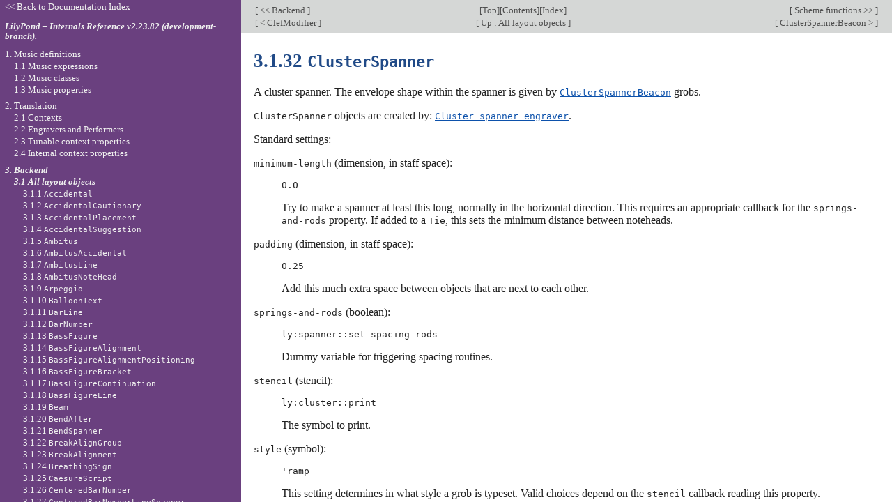

--- FILE ---
content_type: text/html; charset=utf-8
request_url: https://lilypond.org/doc/v2.23/Documentation/internals/clusterspanner
body_size: 16478
content:
<!DOCTYPE html PUBLIC "-//W3C//DTD HTML 4.01 Transitional//EN" "http://www.w3.org/TR/html4/loose.dtd">
<html>
<!-- Created by texi2html 1.82
texi2html was written by: 
            Lionel Cons <Lionel.Cons@cern.ch> (original author)
            Karl Berry  <karl@freefriends.org>
            Olaf Bachmann <obachman@mathematik.uni-kl.de>
            and many others.
Maintained by: Many creative people.
Send bugs and suggestions to <texi2html-bug@nongnu.org>
-->
<head>
<title>LilyPond Internals Reference: 3.1.32 ClusterSpanner</title>

<meta name="description" content="LilyPond Internals Reference: 3.1.32 ClusterSpanner">
<meta name="keywords" content="LilyPond Internals Reference: 3.1.32 ClusterSpanner">
<meta name="resource-type" content="document">
<meta name="distribution" content="global">
<meta name="Generator" content="texi2html 1.82">
<meta http-equiv="Content-Type" content="text/html; charset=utf-8">
<link href="index#top" rel="start" title="LilyPond &ndash; Internals Reference">
<link href="indices#indices" rel="index" title="A. Indices">
<link href="index_toc#SEC_Contents" rel="contents" title="Table of Contents">
<link href="index_abt#SEC_About" rel="help" title="About This Document">
<link href="all-layout-objects#all-layout-objects" rel="up" title="3.1 All layout objects">
<link href="function-index#function-index" rel="next" title="A.2 Function index">
<link href="clefmodifier#clefmodifier" rel="previous" title="3.1.31 ClefModifier">
<link rel="stylesheet" type="text/css" title="Default style" href="../css/lilypond-manuals.css">
<link rel="stylesheet" type="text/css" title="" href="../css/lilypond-highlighting.css">


</head>

<body lang="en" class="internals">

<div id="main">
<a name="ClusterSpanner"></a>
<table class="nav_table">
<tr><td align="left">[<a href="backend" title="Beginning of this chapter or previous chapter"> &lt;&lt; Backend </a>]</td><td align="center">[<a href="index#top" title="Cover (top) of document" rel="start">Top</a>][<a href="index_toc#SEC_Contents" title="Table of contents" rel="contents">Contents</a>][<a href="indices" title="Index" rel="index">Index</a>]</td><td align="right">[<a href="scheme-functions" title="Next chapter"> Scheme functions &gt;&gt; </a>]</td></tr>
<tr><td align="left">[<a href="clefmodifier" title="Previous section in reading order" accesskey="p" rel="previous"> &lt; ClefModifier </a>]</td><td align="center">[<a href="all-layout-objects" title="Up section" accesskey="u" rel="up"> Up : All layout objects </a>]</td><td align="right">[<a href="clusterspannerbeacon" title="Next section in reading order" accesskey="n" rel="next"> ClusterSpannerBeacon &gt; </a>]</td></tr>
</table>
<a name="clusterspanner"></a>
<h3 class="subsection">3.1.32 <code>ClusterSpanner</code></h3>



<p>A cluster spanner.  The envelope
shape within the spanner is given by <a href="clusterspannerbeacon"><code>ClusterSpannerBeacon</code></a>
grobs.
</p>

<p><code>ClusterSpanner</code> objects are created by: <a href="cluster_005fspanner_005fengraver"><code>Cluster_spanner_engraver</code></a>.
</p>

<p>Standard settings:
</p>

<dl compact="compact">
<dt> <code>minimum-length</code> (dimension, in staff space):</dt>
<dd><p><code>0.0</code>
</p>
<p>Try to make a spanner at least
this long, normally in the horizontal direction.  This requires an
appropriate callback for the <code>springs-and-rods</code> property.  If
added to a <code>Tie</code>, this sets the minimum distance between
noteheads.
</p>
</dd>
<dt> <code>padding</code> (dimension, in staff space):</dt>
<dd><p><code>0.25</code>
</p>
<p>Add this much extra space between
objects that are next to each other.
</p>
</dd>
<dt> <code>springs-and-rods</code> (boolean):</dt>
<dd><p><code>ly:spanner::set-spacing-rods</code>
</p>
<p>Dummy variable for triggering
spacing routines.
</p>
</dd>
<dt> <code>stencil</code> (stencil):</dt>
<dd><p><code>ly:cluster::print</code>
</p>
<p>The symbol to print.
</p>
</dd>
<dt> <code>style</code> (symbol):</dt>
<dd><p><code>'ramp</code>
</p>
<p>This setting determines in what style a grob is
typeset.  Valid choices depend on the <code>stencil</code> callback reading
this property.
</p>
</dd>
</dl>




<p>This object supports the following interface(s):
<a href="cluster_002dinterface"><code>cluster-interface</code></a>, <a href="grob_002dinterface"><code>grob-interface</code></a> and <a href="spanner_002dinterface"><code>spanner-interface</code></a>.
</p>
<p>This object is of class Spanner (characterized by <a href="spanner_002dinterface"><code>spanner-interface</code></a>).
</p>



<hr size="6">
<table class="nav_table">
<tr><td align="left">[<a href="backend" title="Beginning of this chapter or previous chapter"> &lt;&lt; Backend </a>]</td><td align="center">[<a href="index#top" title="Cover (top) of document" rel="start">Top</a>][<a href="index_toc#SEC_Contents" title="Table of contents" rel="contents">Contents</a>][<a href="indices" title="Index" rel="index">Index</a>]</td><td align="right">[<a href="scheme-functions" title="Next chapter"> Scheme functions &gt;&gt; </a>]</td></tr>
<tr><td align="left">[<a href="clefmodifier" title="Previous section in reading order" accesskey="p" rel="previous"> &lt; ClefModifier </a>]</td><td align="center">[<a href="all-layout-objects" title="Up section" accesskey="u" rel="up"> Up : All layout objects </a>]</td><td align="right">[<a href="clusterspannerbeacon" title="Next section in reading order" accesskey="n" rel="next"> ClusterSpannerBeacon &gt; </a>]</td></tr>
</table>
<div id="footer">
<p class="footer_version">
This page is for LilyPond-2.23.82 (development-branch).
</p>
<p class="footer_report">
We welcome your aid; please <a href="https://lilypond.org/help-us.html">help us</a> by reporting errors to our <a href="https://lists.gnu.org/mailman/listinfo/bug-lilypond">bug list</a>.
</p>

<script>
    // @license magnet:?xt=urn:btih:1f739d935676111cfff4b4693e3816e664797050&dn=gpl-3.0.txt GPL-v3-or-Later
    (function () {
        let handled = false;
        function restoreHighlighting () {
            if (handled) return;
            if (localStorage.getItem('syntax-highlighting') !== 'no') {
            enable_highlighting();
            }
            else {
              disable_highlighting();
            }
            handled = true;
        }

        // Attempt early handling but fall back to onload just in case.
        document.addEventListener('DOMContentLoaded', restoreHighlighting);
        document.addEventListener('load', restoreHighlighting);
    })();

    let enabled = true;
    function enable_highlighting() {
        document.body.classList.add('highlight');
        enabled = true;
        document.getElementById('highlighting-active-link').innerHTML =
            "<a href='javascript:disable_highlighting()'>Disable syntax highlighting</a>";
    }
    function disable_highlighting() {
        document.body.classList.remove('highlight');
        enabled = false;
        document.getElementById('highlighting-active-link').innerHTML =
            "<a href='javascript:enable_highlighting()'>Enable syntax highlighting</a>";
    }

    function save_preference() {
        if (confirm("Remembering your preference regarding syntax highlighting for later visits on this documentation necessitates storing the preference in cookie-like browser storage.  This information remains local to your device and is never accessed by lilypond.org.")) // EU law compliance
            localStorage.setItem('syntax-highlighting', enabled ? 'yes' : 'no');
    }
    // @license-end
</script>

<div id="highlighting-settings">
  <a id="highlighting-active-link"></a>
  &ndash;
  <a href='javascript:save_preference()'>Save syntax highlighting preference</a>
</div>
</div>
<!-- FOOTER -->

<!-- end div#main here -->
</div>



<div id="tocframe">
<p class="toc_uplink"><a href="../web/manuals.html"
         title="Documentation Index">&lt;&lt; Back to Documentation Index</a></p>
<h4 class="toc_header"> <a href="index#top" title="Start of the manual">LilyPond &ndash; Internals Reference  v2.23.82 (development-branch). </a></h4>
<div class="contents">

<ul class="toc">
  <li><a name="toc-Music-definitions-1" href="music-definitions">1. Music definitions</a>
  <ul class="toc">
    <li><a name="toc-Music-expressions-1" href="music-expressions">1.1 Music expressions</a>
    <ul class="toc">
      <li><a name="toc-AbsoluteDynamicEvent-1" href="absolutedynamicevent">1.1.1 <code>AbsoluteDynamicEvent</code></a></li>
      <li><a name="toc-AdHocJumpEvent-1" href="adhocjumpevent">1.1.2 <code>AdHocJumpEvent</code></a></li>
      <li><a name="toc-AdHocMarkEvent-1" href="adhocmarkevent">1.1.3 <code>AdHocMarkEvent</code></a></li>
      <li><a name="toc-AlternativeEvent-1" href="alternativeevent">1.1.4 <code>AlternativeEvent</code></a></li>
      <li><a name="toc-AnnotateOutputEvent-1" href="annotateoutputevent">1.1.5 <code>AnnotateOutputEvent</code></a></li>
      <li><a name="toc-ApplyContext-1" href="applycontext">1.1.6 <code>ApplyContext</code></a></li>
      <li><a name="toc-ApplyOutputEvent-1" href="applyoutputevent">1.1.7 <code>ApplyOutputEvent</code></a></li>
      <li><a name="toc-ArpeggioEvent-1" href="arpeggioevent">1.1.8 <code>ArpeggioEvent</code></a></li>
      <li><a name="toc-ArticulationEvent-1" href="articulationevent">1.1.9 <code>ArticulationEvent</code></a></li>
      <li><a name="toc-BarCheck-1" href="barcheck">1.1.10 <code>BarCheck</code></a></li>
      <li><a name="toc-BarEvent-1" href="barevent">1.1.11 <code>BarEvent</code></a></li>
      <li><a name="toc-BassFigureEvent-1" href="bassfigureevent">1.1.12 <code>BassFigureEvent</code></a></li>
      <li><a name="toc-BeamEvent-1" href="beamevent">1.1.13 <code>BeamEvent</code></a></li>
      <li><a name="toc-BeamForbidEvent-1" href="beamforbidevent">1.1.14 <code>BeamForbidEvent</code></a></li>
      <li><a name="toc-BendAfterEvent-1" href="bendafterevent">1.1.15 <code>BendAfterEvent</code></a></li>
      <li><a name="toc-BendSpanEvent-1" href="bendspanevent">1.1.16 <code>BendSpanEvent</code></a></li>
      <li><a name="toc-BreakDynamicSpanEvent-1" href="breakdynamicspanevent">1.1.17 <code>BreakDynamicSpanEvent</code></a></li>
      <li><a name="toc-BreathingEvent-1" href="breathingevent">1.1.18 <code>BreathingEvent</code></a></li>
      <li><a name="toc-CaesuraEvent-1" href="caesuraevent">1.1.19 <code>CaesuraEvent</code></a></li>
      <li><a name="toc-ClusterNoteEvent-1" href="clusternoteevent">1.1.20 <code>ClusterNoteEvent</code></a></li>
      <li><a name="toc-CodaMarkEvent-1" href="codamarkevent">1.1.21 <code>CodaMarkEvent</code></a></li>
      <li><a name="toc-CompletizeExtenderEvent-1" href="completizeextenderevent">1.1.22 <code>CompletizeExtenderEvent</code></a></li>
      <li><a name="toc-ContextChange-1" href="contextchange">1.1.23 <code>ContextChange</code></a></li>
      <li><a name="toc-ContextSpeccedMusic-1" href="contextspeccedmusic">1.1.24 <code>ContextSpeccedMusic</code></a></li>
      <li><a name="toc-CrescendoEvent-1" href="crescendoevent">1.1.25 <code>CrescendoEvent</code></a></li>
      <li><a name="toc-DalSegnoEvent-1" href="dalsegnoevent">1.1.26 <code>DalSegnoEvent</code></a></li>
      <li><a name="toc-DecrescendoEvent-1" href="decrescendoevent">1.1.27 <code>DecrescendoEvent</code></a></li>
      <li><a name="toc-DoublePercentEvent-1" href="doublepercentevent">1.1.28 <code>DoublePercentEvent</code></a></li>
      <li><a name="toc-DurationLineEvent-1" href="durationlineevent">1.1.29 <code>DurationLineEvent</code></a></li>
      <li><a name="toc-EpisemaEvent-1" href="episemaevent">1.1.30 <code>EpisemaEvent</code></a></li>
      <li><a name="toc-Event-1" href="event">1.1.31 <code>Event</code></a></li>
      <li><a name="toc-EventChord-1" href="eventchord">1.1.32 <code>EventChord</code></a></li>
      <li><a name="toc-ExtenderEvent-1" href="extenderevent">1.1.33 <code>ExtenderEvent</code></a></li>
      <li><a name="toc-FineEvent-1" href="fineevent">1.1.34 <code>FineEvent</code></a></li>
      <li><a name="toc-FingerGlideEvent-1" href="fingerglideevent">1.1.35 <code>FingerGlideEvent</code></a></li>
      <li><a name="toc-FingeringEvent-1" href="fingeringevent">1.1.36 <code>FingeringEvent</code></a></li>
      <li><a name="toc-FootnoteEvent-1" href="footnoteevent">1.1.37 <code>FootnoteEvent</code></a></li>
      <li><a name="toc-GlissandoEvent-1" href="glissandoevent">1.1.38 <code>GlissandoEvent</code></a></li>
      <li><a name="toc-GraceMusic-1" href="gracemusic">1.1.39 <code>GraceMusic</code></a></li>
      <li><a name="toc-HarmonicEvent-1" href="harmonicevent">1.1.40 <code>HarmonicEvent</code></a></li>
      <li><a name="toc-HyphenEvent-1" href="hyphenevent">1.1.41 <code>HyphenEvent</code></a></li>
      <li><a name="toc-KeyChangeEvent-1" href="keychangeevent">1.1.42 <code>KeyChangeEvent</code></a></li>
      <li><a name="toc-LabelEvent-1" href="labelevent">1.1.43 <code>LabelEvent</code></a></li>
      <li><a name="toc-LaissezVibrerEvent-1" href="laissezvibrerevent">1.1.44 <code>LaissezVibrerEvent</code></a></li>
      <li><a name="toc-LigatureEvent-1" href="ligatureevent">1.1.45 <code>LigatureEvent</code></a></li>
      <li><a name="toc-LineBreakEvent-1" href="linebreakevent">1.1.46 <code>LineBreakEvent</code></a></li>
      <li><a name="toc-LyricCombineMusic-1" href="lyriccombinemusic">1.1.47 <code>LyricCombineMusic</code></a></li>
      <li><a name="toc-LyricEvent-1" href="lyricevent">1.1.48 <code>LyricEvent</code></a></li>
      <li><a name="toc-MeasureCounterEvent-1" href="measurecounterevent">1.1.49 <code>MeasureCounterEvent</code></a></li>
      <li><a name="toc-MeasureSpannerEvent-1" href="measurespannerevent">1.1.50 <code>MeasureSpannerEvent</code></a></li>
      <li><a name="toc-MultiMeasureArticulationEvent-1" href="multimeasurearticulationevent">1.1.51 <code>MultiMeasureArticulationEvent</code></a></li>
      <li><a name="toc-MultiMeasureRestEvent-1" href="multimeasurerestevent">1.1.52 <code>MultiMeasureRestEvent</code></a></li>
      <li><a name="toc-MultiMeasureRestMusic-1" href="multimeasurerestmusic">1.1.53 <code>MultiMeasureRestMusic</code></a></li>
      <li><a name="toc-MultiMeasureTextEvent-1" href="multimeasuretextevent">1.1.54 <code>MultiMeasureTextEvent</code></a></li>
      <li><a name="toc-Music-1" href="music">1.1.55 <code>Music</code></a></li>
      <li><a name="toc-NoteEvent-1" href="noteevent">1.1.56 <code>NoteEvent</code></a></li>
      <li><a name="toc-NoteGroupingEvent-1" href="notegroupingevent">1.1.57 <code>NoteGroupingEvent</code></a></li>
      <li><a name="toc-OttavaEvent-1" href="ottavaevent">1.1.58 <code>OttavaEvent</code></a></li>
      <li><a name="toc-OverrideProperty-1" href="overrideproperty">1.1.59 <code>OverrideProperty</code></a></li>
      <li><a name="toc-PageBreakEvent-1" href="pagebreakevent">1.1.60 <code>PageBreakEvent</code></a></li>
      <li><a name="toc-PageTurnEvent-1" href="pageturnevent">1.1.61 <code>PageTurnEvent</code></a></li>
      <li><a name="toc-PartCombineMusic-1" href="partcombinemusic">1.1.62 <code>PartCombineMusic</code></a></li>
      <li><a name="toc-PartialSet-1" href="partialset">1.1.63 <code>PartialSet</code></a></li>
      <li><a name="toc-PercentEvent-1" href="percentevent">1.1.64 <code>PercentEvent</code></a></li>
      <li><a name="toc-PercentRepeatedMusic-1" href="percentrepeatedmusic">1.1.65 <code>PercentRepeatedMusic</code></a></li>
      <li><a name="toc-PesOrFlexaEvent-1" href="pesorflexaevent">1.1.66 <code>PesOrFlexaEvent</code></a></li>
      <li><a name="toc-PhrasingSlurEvent-1" href="phrasingslurevent">1.1.67 <code>PhrasingSlurEvent</code></a></li>
      <li><a name="toc-PostEvents-1" href="postevents">1.1.68 <code>PostEvents</code></a></li>
      <li><a name="toc-PropertySet-1" href="propertyset">1.1.69 <code>PropertySet</code></a></li>
      <li><a name="toc-PropertyUnset-1" href="propertyunset">1.1.70 <code>PropertyUnset</code></a></li>
      <li><a name="toc-QuoteMusic-1" href="quotemusic">1.1.71 <code>QuoteMusic</code></a></li>
      <li><a name="toc-RehearsalMarkEvent-1" href="rehearsalmarkevent">1.1.72 <code>RehearsalMarkEvent</code></a></li>
      <li><a name="toc-RelativeOctaveCheck-1" href="relativeoctavecheck">1.1.73 <code>RelativeOctaveCheck</code></a></li>
      <li><a name="toc-RelativeOctaveMusic-1" href="relativeoctavemusic">1.1.74 <code>RelativeOctaveMusic</code></a></li>
      <li><a name="toc-RepeatSlashEvent-1" href="repeatslashevent">1.1.75 <code>RepeatSlashEvent</code></a></li>
      <li><a name="toc-RepeatTieEvent-1" href="repeattieevent">1.1.76 <code>RepeatTieEvent</code></a></li>
      <li><a name="toc-RestEvent-1" href="restevent">1.1.77 <code>RestEvent</code></a></li>
      <li><a name="toc-RevertProperty-1" href="revertproperty">1.1.78 <code>RevertProperty</code></a></li>
      <li><a name="toc-ScriptEvent-1" href="scriptevent">1.1.79 <code>ScriptEvent</code></a></li>
      <li><a name="toc-SectionEvent-1" href="sectionevent">1.1.80 <code>SectionEvent</code></a></li>
      <li><a name="toc-SectionLabelEvent-1" href="sectionlabelevent">1.1.81 <code>SectionLabelEvent</code></a></li>
      <li><a name="toc-SegnoMarkEvent-1" href="segnomarkevent">1.1.82 <code>SegnoMarkEvent</code></a></li>
      <li><a name="toc-SegnoRepeatedMusic-1" href="segnorepeatedmusic">1.1.83 <code>SegnoRepeatedMusic</code></a></li>
      <li><a name="toc-SequentialAlternativeMusic-1" href="sequentialalternativemusic">1.1.84 <code>SequentialAlternativeMusic</code></a></li>
      <li><a name="toc-SequentialMusic-1" href="sequentialmusic">1.1.85 <code>SequentialMusic</code></a></li>
      <li><a name="toc-SimultaneousMusic-1" href="simultaneousmusic">1.1.86 <code>SimultaneousMusic</code></a></li>
      <li><a name="toc-SkipEvent-1" href="skipevent">1.1.87 <code>SkipEvent</code></a></li>
      <li><a name="toc-SkipMusic-1" href="skipmusic">1.1.88 <code>SkipMusic</code></a></li>
      <li><a name="toc-SkippedMusic-1" href="skippedmusic">1.1.89 <code>SkippedMusic</code></a></li>
      <li><a name="toc-SlurEvent-1" href="slurevent">1.1.90 <code>SlurEvent</code></a></li>
      <li><a name="toc-SoloOneEvent-1" href="solooneevent">1.1.91 <code>SoloOneEvent</code></a></li>
      <li><a name="toc-SoloTwoEvent-1" href="solotwoevent">1.1.92 <code>SoloTwoEvent</code></a></li>
      <li><a name="toc-SostenutoEvent-1" href="sostenutoevent">1.1.93 <code>SostenutoEvent</code></a></li>
      <li><a name="toc-SpacingSectionEvent-1" href="spacingsectionevent">1.1.94 <code>SpacingSectionEvent</code></a></li>
      <li><a name="toc-SpanEvent-1" href="spanevent">1.1.95 <code>SpanEvent</code></a></li>
      <li><a name="toc-StaffHighlightEvent-1" href="staffhighlightevent">1.1.96 <code>StaffHighlightEvent</code></a></li>
      <li><a name="toc-StaffSpanEvent-1" href="staffspanevent">1.1.97 <code>StaffSpanEvent</code></a></li>
      <li><a name="toc-StringNumberEvent-1" href="stringnumberevent">1.1.98 <code>StringNumberEvent</code></a></li>
      <li><a name="toc-StrokeFingerEvent-1" href="strokefingerevent">1.1.99 <code>StrokeFingerEvent</code></a></li>
      <li><a name="toc-SustainEvent-1" href="sustainevent">1.1.100 <code>SustainEvent</code></a></li>
      <li><a name="toc-TempoChangeEvent-1" href="tempochangeevent">1.1.101 <code>TempoChangeEvent</code></a></li>
      <li><a name="toc-TextMarkEvent-1" href="textmarkevent">1.1.102 <code>TextMarkEvent</code></a></li>
      <li><a name="toc-TextScriptEvent-1" href="textscriptevent">1.1.103 <code>TextScriptEvent</code></a></li>
      <li><a name="toc-TextSpanEvent-1" href="textspanevent">1.1.104 <code>TextSpanEvent</code></a></li>
      <li><a name="toc-TieEvent-1" href="tieevent">1.1.105 <code>TieEvent</code></a></li>
      <li><a name="toc-TimeScaledMusic-1" href="timescaledmusic">1.1.106 <code>TimeScaledMusic</code></a></li>
      <li><a name="toc-TimeSignatureEvent-1" href="timesignatureevent">1.1.107 <code>TimeSignatureEvent</code></a></li>
      <li><a name="toc-TimeSignatureMusic-1" href="timesignaturemusic">1.1.108 <code>TimeSignatureMusic</code></a></li>
      <li><a name="toc-TransposedMusic-1" href="transposedmusic">1.1.109 <code>TransposedMusic</code></a></li>
      <li><a name="toc-TremoloEvent-1" href="tremoloevent">1.1.110 <code>TremoloEvent</code></a></li>
      <li><a name="toc-TremoloRepeatedMusic-1" href="tremolorepeatedmusic">1.1.111 <code>TremoloRepeatedMusic</code></a></li>
      <li><a name="toc-TremoloSpanEvent-1" href="tremolospanevent">1.1.112 <code>TremoloSpanEvent</code></a></li>
      <li><a name="toc-TrillSpanEvent-1" href="trillspanevent">1.1.113 <code>TrillSpanEvent</code></a></li>
      <li><a name="toc-TupletSpanEvent-1" href="tupletspanevent">1.1.114 <code>TupletSpanEvent</code></a></li>
      <li><a name="toc-UnaCordaEvent-1" href="unacordaevent">1.1.115 <code>UnaCordaEvent</code></a></li>
      <li><a name="toc-UnfoldedRepeatedMusic-1" href="unfoldedrepeatedmusic">1.1.116 <code>UnfoldedRepeatedMusic</code></a></li>
      <li><a name="toc-UnfoldedSpeccedMusic-1" href="unfoldedspeccedmusic">1.1.117 <code>UnfoldedSpeccedMusic</code></a></li>
      <li><a name="toc-UnisonoEvent-1" href="unisonoevent">1.1.118 <code>UnisonoEvent</code></a></li>
      <li><a name="toc-UnrelativableMusic-1" href="unrelativablemusic">1.1.119 <code>UnrelativableMusic</code></a></li>
      <li><a name="toc-VoiceSeparator-1" href="voiceseparator">1.1.120 <code>VoiceSeparator</code></a></li>
      <li><a name="toc-VoltaRepeatEndEvent-1" href="voltarepeatendevent">1.1.121 <code>VoltaRepeatEndEvent</code></a></li>
      <li><a name="toc-VoltaRepeatStartEvent-1" href="voltarepeatstartevent">1.1.122 <code>VoltaRepeatStartEvent</code></a></li>
      <li><a name="toc-VoltaRepeatedMusic-1" href="voltarepeatedmusic">1.1.123 <code>VoltaRepeatedMusic</code></a></li>
      <li><a name="toc-VoltaSpanEvent-1" href="voltaspanevent">1.1.124 <code>VoltaSpanEvent</code></a></li>
      <li><a name="toc-VoltaSpeccedMusic-1" href="voltaspeccedmusic">1.1.125 <code>VoltaSpeccedMusic</code></a></li>
      <li><a name="toc-VowelTransitionEvent-1" href="voweltransitionevent">1.1.126 <code>VowelTransitionEvent</code></a></li>
    </ul></li>
    <li><a name="toc-Music-classes-1" href="music-classes">1.2 Music classes</a>
    <ul class="toc">
      <li><a name="toc-absolute_002ddynamic_002devent-1" href="absolute_002ddynamic_002devent">1.2.1 <code>absolute-dynamic-event</code></a></li>
      <li><a name="toc-ad_002dhoc_002djump_002devent-1" href="ad_002dhoc_002djump_002devent">1.2.2 <code>ad-hoc-jump-event</code></a></li>
      <li><a name="toc-ad_002dhoc_002dmark_002devent-1" href="ad_002dhoc_002dmark_002devent">1.2.3 <code>ad-hoc-mark-event</code></a></li>
      <li><a name="toc-alternative_002devent-1" href="alternative_002devent">1.2.4 <code>alternative-event</code></a></li>
      <li><a name="toc-annotate_002doutput_002devent-1" href="annotate_002doutput_002devent">1.2.5 <code>annotate-output-event</code></a></li>
      <li><a name="toc-apply_002doutput_002devent-1" href="apply_002doutput_002devent">1.2.6 <code>apply-output-event</code></a></li>
      <li><a name="toc-arpeggio_002devent-1" href="arpeggio_002devent">1.2.7 <code>arpeggio-event</code></a></li>
      <li><a name="toc-articulation_002devent-1" href="articulation_002devent">1.2.8 <code>articulation-event</code></a></li>
      <li><a name="toc-bar_002devent-1" href="bar_002devent">1.2.9 <code>bar-event</code></a></li>
      <li><a name="toc-bass_002dfigure_002devent-1" href="bass_002dfigure_002devent">1.2.10 <code>bass-figure-event</code></a></li>
      <li><a name="toc-beam_002devent-1" href="beam_002devent">1.2.11 <code>beam-event</code></a></li>
      <li><a name="toc-beam_002dforbid_002devent-1" href="beam_002dforbid_002devent">1.2.12 <code>beam-forbid-event</code></a></li>
      <li><a name="toc-bend_002dafter_002devent-1" href="bend_002dafter_002devent">1.2.13 <code>bend-after-event</code></a></li>
      <li><a name="toc-bend_002dspan_002devent-1" href="bend_002dspan_002devent">1.2.14 <code>bend-span-event</code></a></li>
      <li><a name="toc-break_002ddynamic_002dspan_002devent-1" href="break_002ddynamic_002dspan_002devent">1.2.15 <code>break-dynamic-span-event</code></a></li>
      <li><a name="toc-break_002devent-1" href="break_002devent">1.2.16 <code>break-event</code></a></li>
      <li><a name="toc-break_002dspan_002devent-1" href="break_002dspan_002devent">1.2.17 <code>break-span-event</code></a></li>
      <li><a name="toc-breathing_002devent-1" href="breathing_002devent">1.2.18 <code>breathing-event</code></a></li>
      <li><a name="toc-caesura_002devent-1" href="caesura_002devent">1.2.19 <code>caesura-event</code></a></li>
      <li><a name="toc-cluster_002dnote_002devent-1" href="cluster_002dnote_002devent">1.2.20 <code>cluster-note-event</code></a></li>
      <li><a name="toc-coda_002dmark_002devent-1" href="coda_002dmark_002devent">1.2.21 <code>coda-mark-event</code></a></li>
      <li><a name="toc-completize_002dextender_002devent-1" href="completize_002dextender_002devent">1.2.22 <code>completize-extender-event</code></a></li>
      <li><a name="toc-crescendo_002devent-1" href="crescendo_002devent">1.2.23 <code>crescendo-event</code></a></li>
      <li><a name="toc-dal_002dsegno_002devent-1" href="dal_002dsegno_002devent">1.2.24 <code>dal-segno-event</code></a></li>
      <li><a name="toc-decrescendo_002devent-1" href="decrescendo_002devent">1.2.25 <code>decrescendo-event</code></a></li>
      <li><a name="toc-double_002dpercent_002devent-1" href="double_002dpercent_002devent">1.2.26 <code>double-percent-event</code></a></li>
      <li><a name="toc-duration_002dline_002devent-1" href="duration_002dline_002devent">1.2.27 <code>duration-line-event</code></a></li>
      <li><a name="toc-dynamic_002devent-1" href="dynamic_002devent">1.2.28 <code>dynamic-event</code></a></li>
      <li><a name="toc-episema_002devent-1" href="episema_002devent">1.2.29 <code>episema-event</code></a></li>
      <li><a name="toc-extender_002devent-1" href="extender_002devent">1.2.30 <code>extender-event</code></a></li>
      <li><a name="toc-fine_002devent-1" href="fine_002devent">1.2.31 <code>fine-event</code></a></li>
      <li><a name="toc-finger_002dglide_002devent-1" href="finger_002dglide_002devent">1.2.32 <code>finger-glide-event</code></a></li>
      <li><a name="toc-fingering_002devent-1" href="fingering_002devent">1.2.33 <code>fingering-event</code></a></li>
      <li><a name="toc-footnote_002devent-1" href="footnote_002devent">1.2.34 <code>footnote-event</code></a></li>
      <li><a name="toc-general_002drest_002devent-1" href="general_002drest_002devent">1.2.35 <code>general-rest-event</code></a></li>
      <li><a name="toc-glissando_002devent-1" href="glissando_002devent">1.2.36 <code>glissando-event</code></a></li>
      <li><a name="toc-harmonic_002devent-1" href="harmonic_002devent">1.2.37 <code>harmonic-event</code></a></li>
      <li><a name="toc-hyphen_002devent-1" href="hyphen_002devent">1.2.38 <code>hyphen-event</code></a></li>
      <li><a name="toc-key_002dchange_002devent-1" href="key_002dchange_002devent">1.2.39 <code>key-change-event</code></a></li>
      <li><a name="toc-label_002devent-1" href="label_002devent">1.2.40 <code>label-event</code></a></li>
      <li><a name="toc-laissez_002dvibrer_002devent-1" href="laissez_002dvibrer_002devent">1.2.41 <code>laissez-vibrer-event</code></a></li>
      <li><a name="toc-layout_002dinstruction_002devent-1" href="layout_002dinstruction_002devent">1.2.42 <code>layout-instruction-event</code></a></li>
      <li><a name="toc-ligature_002devent-1" href="ligature_002devent">1.2.43 <code>ligature-event</code></a></li>
      <li><a name="toc-line_002dbreak_002devent-1" href="line_002dbreak_002devent">1.2.44 <code>line-break-event</code></a></li>
      <li><a name="toc-lyric_002devent-1" href="lyric_002devent">1.2.45 <code>lyric-event</code></a></li>
      <li><a name="toc-mark_002devent-1" href="mark_002devent">1.2.46 <code>mark-event</code></a></li>
      <li><a name="toc-measure_002dcounter_002devent-1" href="measure_002dcounter_002devent">1.2.47 <code>measure-counter-event</code></a></li>
      <li><a name="toc-measure_002dspanner_002devent-1" href="measure_002dspanner_002devent">1.2.48 <code>measure-spanner-event</code></a></li>
      <li><a name="toc-melodic_002devent-1" href="melodic_002devent">1.2.49 <code>melodic-event</code></a></li>
      <li><a name="toc-multi_002dmeasure_002darticulation_002devent-1" href="multi_002dmeasure_002darticulation_002devent">1.2.50 <code>multi-measure-articulation-event</code></a></li>
      <li><a name="toc-multi_002dmeasure_002drest_002devent-1" href="multi_002dmeasure_002drest_002devent">1.2.51 <code>multi-measure-rest-event</code></a></li>
      <li><a name="toc-multi_002dmeasure_002dtext_002devent-1" href="multi_002dmeasure_002dtext_002devent">1.2.52 <code>multi-measure-text-event</code></a></li>
      <li><a name="toc-music_002devent-1" href="music_002devent">1.2.53 <code>music-event</code></a></li>
      <li><a name="toc-note_002devent-1" href="note_002devent">1.2.54 <code>note-event</code></a></li>
      <li><a name="toc-note_002dgrouping_002devent-1" href="note_002dgrouping_002devent">1.2.55 <code>note-grouping-event</code></a></li>
      <li><a name="toc-ottava_002devent-1" href="ottava_002devent">1.2.56 <code>ottava-event</code></a></li>
      <li><a name="toc-page_002dbreak_002devent-1" href="page_002dbreak_002devent">1.2.57 <code>page-break-event</code></a></li>
      <li><a name="toc-page_002dturn_002devent-1" href="page_002dturn_002devent">1.2.58 <code>page-turn-event</code></a></li>
      <li><a name="toc-part_002dcombine_002devent-1" href="part_002dcombine_002devent">1.2.59 <code>part-combine-event</code></a></li>
      <li><a name="toc-pedal_002devent-1" href="pedal_002devent">1.2.60 <code>pedal-event</code></a></li>
      <li><a name="toc-percent_002devent-1" href="percent_002devent">1.2.61 <code>percent-event</code></a></li>
      <li><a name="toc-pes_002dor_002dflexa_002devent-1" href="pes_002dor_002dflexa_002devent">1.2.62 <code>pes-or-flexa-event</code></a></li>
      <li><a name="toc-phrasing_002dslur_002devent-1" href="phrasing_002dslur_002devent">1.2.63 <code>phrasing-slur-event</code></a></li>
      <li><a name="toc-rehearsal_002dmark_002devent-1" href="rehearsal_002dmark_002devent">1.2.64 <code>rehearsal-mark-event</code></a></li>
      <li><a name="toc-repeat_002dslash_002devent-1" href="repeat_002dslash_002devent">1.2.65 <code>repeat-slash-event</code></a></li>
      <li><a name="toc-repeat_002dtie_002devent-1" href="repeat_002dtie_002devent">1.2.66 <code>repeat-tie-event</code></a></li>
      <li><a name="toc-rest_002devent-1" href="rest_002devent">1.2.67 <code>rest-event</code></a></li>
      <li><a name="toc-rhythmic_002devent-1" href="rhythmic_002devent">1.2.68 <code>rhythmic-event</code></a></li>
      <li><a name="toc-script_002devent-1" href="script_002devent">1.2.69 <code>script-event</code></a></li>
      <li><a name="toc-section_002devent-1" href="section_002devent">1.2.70 <code>section-event</code></a></li>
      <li><a name="toc-section_002dlabel_002devent-1" href="section_002dlabel_002devent">1.2.71 <code>section-label-event</code></a></li>
      <li><a name="toc-segno_002dmark_002devent-1" href="segno_002dmark_002devent">1.2.72 <code>segno-mark-event</code></a></li>
      <li><a name="toc-skip_002devent-1" href="skip_002devent">1.2.73 <code>skip-event</code></a></li>
      <li><a name="toc-slur_002devent-1" href="slur_002devent">1.2.74 <code>slur-event</code></a></li>
      <li><a name="toc-solo_002done_002devent-1" href="solo_002done_002devent">1.2.75 <code>solo-one-event</code></a></li>
      <li><a name="toc-solo_002dtwo_002devent-1" href="solo_002dtwo_002devent">1.2.76 <code>solo-two-event</code></a></li>
      <li><a name="toc-sostenuto_002devent-1" href="sostenuto_002devent">1.2.77 <code>sostenuto-event</code></a></li>
      <li><a name="toc-spacing_002dsection_002devent-1" href="spacing_002dsection_002devent">1.2.78 <code>spacing-section-event</code></a></li>
      <li><a name="toc-span_002ddynamic_002devent-1" href="span_002ddynamic_002devent">1.2.79 <code>span-dynamic-event</code></a></li>
      <li><a name="toc-span_002devent-1" href="span_002devent">1.2.80 <code>span-event</code></a></li>
      <li><a name="toc-staff_002dhighlight_002devent-1" href="staff_002dhighlight_002devent">1.2.81 <code>staff-highlight-event</code></a></li>
      <li><a name="toc-staff_002dspan_002devent-1" href="staff_002dspan_002devent">1.2.82 <code>staff-span-event</code></a></li>
      <li><a name="toc-StreamEvent-1" href="streamevent">1.2.83 <code>StreamEvent</code></a></li>
      <li><a name="toc-string_002dnumber_002devent-1" href="string_002dnumber_002devent">1.2.84 <code>string-number-event</code></a></li>
      <li><a name="toc-stroke_002dfinger_002devent-1" href="stroke_002dfinger_002devent">1.2.85 <code>stroke-finger-event</code></a></li>
      <li><a name="toc-sustain_002devent-1" href="sustain_002devent">1.2.86 <code>sustain-event</code></a></li>
      <li><a name="toc-tempo_002dchange_002devent-1" href="tempo_002dchange_002devent">1.2.87 <code>tempo-change-event</code></a></li>
      <li><a name="toc-text_002dmark_002devent-1" href="text_002dmark_002devent">1.2.88 <code>text-mark-event</code></a></li>
      <li><a name="toc-text_002dscript_002devent-1" href="text_002dscript_002devent">1.2.89 <code>text-script-event</code></a></li>
      <li><a name="toc-text_002dspan_002devent-1" href="text_002dspan_002devent">1.2.90 <code>text-span-event</code></a></li>
      <li><a name="toc-tie_002devent-1" href="tie_002devent">1.2.91 <code>tie-event</code></a></li>
      <li><a name="toc-time_002dsignature_002devent-1" href="time_002dsignature_002devent">1.2.92 <code>time-signature-event</code></a></li>
      <li><a name="toc-tremolo_002devent-1" href="tremolo_002devent">1.2.93 <code>tremolo-event</code></a></li>
      <li><a name="toc-tremolo_002dspan_002devent-1" href="tremolo_002dspan_002devent">1.2.94 <code>tremolo-span-event</code></a></li>
      <li><a name="toc-trill_002dspan_002devent-1" href="trill_002dspan_002devent">1.2.95 <code>trill-span-event</code></a></li>
      <li><a name="toc-tuplet_002dspan_002devent-1" href="tuplet_002dspan_002devent">1.2.96 <code>tuplet-span-event</code></a></li>
      <li><a name="toc-una_002dcorda_002devent-1" href="una_002dcorda_002devent">1.2.97 <code>una-corda-event</code></a></li>
      <li><a name="toc-unisono_002devent-1" href="unisono_002devent">1.2.98 <code>unisono-event</code></a></li>
      <li><a name="toc-volta_002drepeat_002dend_002devent-1" href="volta_002drepeat_002dend_002devent">1.2.99 <code>volta-repeat-end-event</code></a></li>
      <li><a name="toc-volta_002drepeat_002dstart_002devent-1" href="volta_002drepeat_002dstart_002devent">1.2.100 <code>volta-repeat-start-event</code></a></li>
      <li><a name="toc-volta_002dspan_002devent-1" href="volta_002dspan_002devent">1.2.101 <code>volta-span-event</code></a></li>
      <li><a name="toc-vowel_002dtransition_002devent-1" href="vowel_002dtransition_002devent">1.2.102 <code>vowel-transition-event</code></a></li>
    </ul></li>
    <li><a name="toc-Music-properties-1" href="music-properties">1.3 Music properties</a></li>
  </ul></li>
  <li><a name="toc-Translation-1" href="translation">2. Translation</a>
  <ul class="toc">
    <li><a name="toc-Contexts-1" href="contexts">2.1 Contexts</a>
    <ul class="toc">
      <li><a name="toc-ChoirStaff-1" href="choirstaff">2.1.1 <code>ChoirStaff</code></a></li>
      <li><a name="toc-ChordGrid-1" href="chordgrid">2.1.2 <code>ChordGrid</code></a></li>
      <li><a name="toc-ChordGridScore-1" href="chordgridscore">2.1.3 <code>ChordGridScore</code></a></li>
      <li><a name="toc-ChordNames-1" href="chordnames">2.1.4 <code>ChordNames</code></a></li>
      <li><a name="toc-CueVoice-1" href="cuevoice">2.1.5 <code>CueVoice</code></a></li>
      <li><a name="toc-Devnull-1" href="devnull">2.1.6 <code>Devnull</code></a></li>
      <li><a name="toc-DrumStaff-1" href="drumstaff">2.1.7 <code>DrumStaff</code></a></li>
      <li><a name="toc-DrumVoice-1" href="drumvoice">2.1.8 <code>DrumVoice</code></a></li>
      <li><a name="toc-Dynamics-1" href="dynamics">2.1.9 <code>Dynamics</code></a></li>
      <li><a name="toc-FiguredBass-1" href="figuredbass">2.1.10 <code>FiguredBass</code></a></li>
      <li><a name="toc-FretBoards-1" href="fretboards">2.1.11 <code>FretBoards</code></a></li>
      <li><a name="toc-Global-1" href="global">2.1.12 <code>Global</code></a></li>
      <li><a name="toc-GrandStaff-1" href="grandstaff">2.1.13 <code>GrandStaff</code></a></li>
      <li><a name="toc-GregorianTranscriptionLyrics-1" href="gregoriantranscriptionlyrics">2.1.14 <code>GregorianTranscriptionLyrics</code></a></li>
      <li><a name="toc-GregorianTranscriptionStaff-1" href="gregoriantranscriptionstaff">2.1.15 <code>GregorianTranscriptionStaff</code></a></li>
      <li><a name="toc-GregorianTranscriptionVoice-1" href="gregoriantranscriptionvoice">2.1.16 <code>GregorianTranscriptionVoice</code></a></li>
      <li><a name="toc-InternalGregorianStaff-1" href="internalgregorianstaff">2.1.17 <code>InternalGregorianStaff</code></a></li>
      <li><a name="toc-KievanStaff-1" href="kievanstaff">2.1.18 <code>KievanStaff</code></a></li>
      <li><a name="toc-KievanVoice-1" href="kievanvoice">2.1.19 <code>KievanVoice</code></a></li>
      <li><a name="toc-Lyrics-1" href="lyrics">2.1.20 <code>Lyrics</code></a></li>
      <li><a name="toc-MensuralStaff-1" href="mensuralstaff">2.1.21 <code>MensuralStaff</code></a></li>
      <li><a name="toc-MensuralVoice-1" href="mensuralvoice">2.1.22 <code>MensuralVoice</code></a></li>
      <li><a name="toc-NoteNames-1" href="notenames">2.1.23 <code>NoteNames</code></a></li>
      <li><a name="toc-NullVoice-1" href="nullvoice">2.1.24 <code>NullVoice</code></a></li>
      <li><a name="toc-OneStaff-1" href="onestaff">2.1.25 <code>OneStaff</code></a></li>
      <li><a name="toc-PetrucciStaff-1" href="petruccistaff">2.1.26 <code>PetrucciStaff</code></a></li>
      <li><a name="toc-PetrucciVoice-1" href="petruccivoice">2.1.27 <code>PetrucciVoice</code></a></li>
      <li><a name="toc-PianoStaff-1" href="pianostaff">2.1.28 <code>PianoStaff</code></a></li>
      <li><a name="toc-RhythmicStaff-1" href="rhythmicstaff">2.1.29 <code>RhythmicStaff</code></a></li>
      <li><a name="toc-Score-1" href="score">2.1.30 <code>Score</code></a></li>
      <li><a name="toc-Staff-1" href="staff">2.1.31 <code>Staff</code></a></li>
      <li><a name="toc-StaffGroup-1" href="staffgroup">2.1.32 <code>StaffGroup</code></a></li>
      <li><a name="toc-StandaloneRhythmScore-1" href="standalonerhythmscore">2.1.33 <code>StandaloneRhythmScore</code></a></li>
      <li><a name="toc-StandaloneRhythmStaff-1" href="standalonerhythmstaff">2.1.34 <code>StandaloneRhythmStaff</code></a></li>
      <li><a name="toc-StandaloneRhythmVoice-1" href="standalonerhythmvoice">2.1.35 <code>StandaloneRhythmVoice</code></a></li>
      <li><a name="toc-TabStaff-1" href="tabstaff">2.1.36 <code>TabStaff</code></a></li>
      <li><a name="toc-TabVoice-1" href="tabvoice">2.1.37 <code>TabVoice</code></a></li>
      <li><a name="toc-VaticanaLyrics-1" href="vaticanalyrics">2.1.38 <code>VaticanaLyrics</code></a></li>
      <li><a name="toc-VaticanaStaff-1" href="vaticanastaff">2.1.39 <code>VaticanaStaff</code></a></li>
      <li><a name="toc-VaticanaVoice-1" href="vaticanavoice">2.1.40 <code>VaticanaVoice</code></a></li>
      <li><a name="toc-Voice-1" href="voice">2.1.41 <code>Voice</code></a></li>
    </ul></li>
    <li><a name="toc-Engravers-and-Performers-1" href="engravers-and-performers">2.2 Engravers and Performers</a>
    <ul class="toc">
      <li><a name="toc-Accidental_005fengraver-1" href="accidental_005fengraver">2.2.1 <code>Accidental_engraver</code></a></li>
      <li><a name="toc-Alteration_005fglyph_005fengraver-1" href="alteration_005fglyph_005fengraver">2.2.2 <code>Alteration_glyph_engraver</code></a></li>
      <li><a name="toc-Ambitus_005fengraver-1" href="ambitus_005fengraver">2.2.3 <code>Ambitus_engraver</code></a></li>
      <li><a name="toc-Arpeggio_005fengraver-1" href="arpeggio_005fengraver">2.2.4 <code>Arpeggio_engraver</code></a></li>
      <li><a name="toc-Auto_005fbeam_005fengraver-1" href="auto_005fbeam_005fengraver">2.2.5 <code>Auto_beam_engraver</code></a></li>
      <li><a name="toc-Axis_005fgroup_005fengraver-1" href="axis_005fgroup_005fengraver">2.2.6 <code>Axis_group_engraver</code></a></li>
      <li><a name="toc-Balloon_005fengraver-1" href="balloon_005fengraver">2.2.7 <code>Balloon_engraver</code></a></li>
      <li><a name="toc-Bar_005fengraver-1" href="bar_005fengraver">2.2.8 <code>Bar_engraver</code></a></li>
      <li><a name="toc-Bar_005fnumber_005fengraver-1" href="bar_005fnumber_005fengraver">2.2.9 <code>Bar_number_engraver</code></a></li>
      <li><a name="toc-Beam_005fcollision_005fengraver-1" href="beam_005fcollision_005fengraver">2.2.10 <code>Beam_collision_engraver</code></a></li>
      <li><a name="toc-Beam_005fengraver-1" href="beam_005fengraver">2.2.11 <code>Beam_engraver</code></a></li>
      <li><a name="toc-Beam_005fperformer-1" href="beam_005fperformer">2.2.12 <code>Beam_performer</code></a></li>
      <li><a name="toc-Beat_005fengraver-1" href="beat_005fengraver">2.2.13 <code>Beat_engraver</code></a></li>
      <li><a name="toc-Beat_005fperformer-1" href="beat_005fperformer">2.2.14 <code>Beat_performer</code></a></li>
      <li><a name="toc-Bend_005fengraver-1" href="bend_005fengraver">2.2.15 <code>Bend_engraver</code></a></li>
      <li><a name="toc-Bend_005fspanner_005fengraver-1" href="bend_005fspanner_005fengraver">2.2.16 <code>Bend_spanner_engraver</code></a></li>
      <li><a name="toc-Break_005falign_005fengraver-1" href="break_005falign_005fengraver">2.2.17 <code>Break_align_engraver</code></a></li>
      <li><a name="toc-Breathing_005fsign_005fengraver-1" href="breathing_005fsign_005fengraver">2.2.18 <code>Breathing_sign_engraver</code></a></li>
      <li><a name="toc-Caesura_005fengraver-1" href="caesura_005fengraver">2.2.19 <code>Caesura_engraver</code></a></li>
      <li><a name="toc-Centered_005fbar_005fnumber_005falign_005fengraver-1" href="centered_005fbar_005fnumber_005falign_005fengraver">2.2.20 <code>Centered_bar_number_align_engraver</code></a></li>
      <li><a name="toc-Chord_005fname_005fengraver-1" href="chord_005fname_005fengraver">2.2.21 <code>Chord_name_engraver</code></a></li>
      <li><a name="toc-Chord_005fsquare_005fengraver-1" href="chord_005fsquare_005fengraver">2.2.22 <code>Chord_square_engraver</code></a></li>
      <li><a name="toc-Chord_005ftremolo_005fengraver-1" href="chord_005ftremolo_005fengraver">2.2.23 <code>Chord_tremolo_engraver</code></a></li>
      <li><a name="toc-Clef_005fengraver-1" href="clef_005fengraver">2.2.24 <code>Clef_engraver</code></a></li>
      <li><a name="toc-Cluster_005fspanner_005fengraver-1" href="cluster_005fspanner_005fengraver">2.2.25 <code>Cluster_spanner_engraver</code></a></li>
      <li><a name="toc-Collision_005fengraver-1" href="collision_005fengraver">2.2.26 <code>Collision_engraver</code></a></li>
      <li><a name="toc-Completion_005fheads_005fengraver-1" href="completion_005fheads_005fengraver">2.2.27 <code>Completion_heads_engraver</code></a></li>
      <li><a name="toc-Completion_005frest_005fengraver-1" href="completion_005frest_005fengraver">2.2.28 <code>Completion_rest_engraver</code></a></li>
      <li><a name="toc-Concurrent_005fhairpin_005fengraver-1" href="concurrent_005fhairpin_005fengraver">2.2.29 <code>Concurrent_hairpin_engraver</code></a></li>
      <li><a name="toc-Control_005ftrack_005fperformer-1" href="control_005ftrack_005fperformer">2.2.30 <code>Control_track_performer</code></a></li>
      <li><a name="toc-Cue_005fclef_005fengraver-1" href="cue_005fclef_005fengraver">2.2.31 <code>Cue_clef_engraver</code></a></li>
      <li><a name="toc-Current_005fchord_005ftext_005fengraver-1" href="current_005fchord_005ftext_005fengraver">2.2.32 <code>Current_chord_text_engraver</code></a></li>
      <li><a name="toc-Custos_005fengraver-1" href="custos_005fengraver">2.2.33 <code>Custos_engraver</code></a></li>
      <li><a name="toc-Divisio_005fengraver-1" href="divisio_005fengraver">2.2.34 <code>Divisio_engraver</code></a></li>
      <li><a name="toc-Dot_005fcolumn_005fengraver-1" href="dot_005fcolumn_005fengraver">2.2.35 <code>Dot_column_engraver</code></a></li>
      <li><a name="toc-Dots_005fengraver-1" href="dots_005fengraver">2.2.36 <code>Dots_engraver</code></a></li>
      <li><a name="toc-Double_005fpercent_005frepeat_005fengraver-1" href="double_005fpercent_005frepeat_005fengraver">2.2.37 <code>Double_percent_repeat_engraver</code></a></li>
      <li><a name="toc-Drum_005fnote_005fperformer-1" href="drum_005fnote_005fperformer">2.2.38 <code>Drum_note_performer</code></a></li>
      <li><a name="toc-Drum_005fnotes_005fengraver-1" href="drum_005fnotes_005fengraver">2.2.39 <code>Drum_notes_engraver</code></a></li>
      <li><a name="toc-Duration_005fline_005fengraver-1" href="duration_005fline_005fengraver">2.2.40 <code>Duration_line_engraver</code></a></li>
      <li><a name="toc-Dynamic_005falign_005fengraver-1" href="dynamic_005falign_005fengraver">2.2.41 <code>Dynamic_align_engraver</code></a></li>
      <li><a name="toc-Dynamic_005fengraver-1" href="dynamic_005fengraver">2.2.42 <code>Dynamic_engraver</code></a></li>
      <li><a name="toc-Dynamic_005fperformer-1" href="dynamic_005fperformer">2.2.43 <code>Dynamic_performer</code></a></li>
      <li><a name="toc-Episema_005fengraver-1" href="episema_005fengraver">2.2.44 <code>Episema_engraver</code></a></li>
      <li><a name="toc-Extender_005fengraver-1" href="extender_005fengraver">2.2.45 <code>Extender_engraver</code></a></li>
      <li><a name="toc-Figured_005fbass_005fengraver-1" href="figured_005fbass_005fengraver">2.2.46 <code>Figured_bass_engraver</code></a></li>
      <li><a name="toc-Figured_005fbass_005fposition_005fengraver-1" href="figured_005fbass_005fposition_005fengraver">2.2.47 <code>Figured_bass_position_engraver</code></a></li>
      <li><a name="toc-Finger_005fglide_005fengraver-1" href="finger_005fglide_005fengraver">2.2.48 <code>Finger_glide_engraver</code></a></li>
      <li><a name="toc-Fingering_005fcolumn_005fengraver-1" href="fingering_005fcolumn_005fengraver">2.2.49 <code>Fingering_column_engraver</code></a></li>
      <li><a name="toc-Fingering_005fengraver-1" href="fingering_005fengraver">2.2.50 <code>Fingering_engraver</code></a></li>
      <li><a name="toc-Font_005fsize_005fengraver-1" href="font_005fsize_005fengraver">2.2.51 <code>Font_size_engraver</code></a></li>
      <li><a name="toc-Footnote_005fengraver-1" href="footnote_005fengraver">2.2.52 <code>Footnote_engraver</code></a></li>
      <li><a name="toc-Forbid_005fline_005fbreak_005fengraver-1" href="forbid_005fline_005fbreak_005fengraver">2.2.53 <code>Forbid_line_break_engraver</code></a></li>
      <li><a name="toc-Fretboard_005fengraver-1" href="fretboard_005fengraver">2.2.54 <code>Fretboard_engraver</code></a></li>
      <li><a name="toc-Glissando_005fengraver-1" href="glissando_005fengraver">2.2.55 <code>Glissando_engraver</code></a></li>
      <li><a name="toc-Grace_005fauto_005fbeam_005fengraver-1" href="grace_005fauto_005fbeam_005fengraver">2.2.56 <code>Grace_auto_beam_engraver</code></a></li>
      <li><a name="toc-Grace_005fbeam_005fengraver-1" href="grace_005fbeam_005fengraver">2.2.57 <code>Grace_beam_engraver</code></a></li>
      <li><a name="toc-Grace_005fengraver-1" href="grace_005fengraver">2.2.58 <code>Grace_engraver</code></a></li>
      <li><a name="toc-Grace_005fspacing_005fengraver-1" href="grace_005fspacing_005fengraver">2.2.59 <code>Grace_spacing_engraver</code></a></li>
      <li><a name="toc-Grid_005fchord_005fname_005fengraver-1" href="grid_005fchord_005fname_005fengraver">2.2.60 <code>Grid_chord_name_engraver</code></a></li>
      <li><a name="toc-Grid_005fline_005fspan_005fengraver-1" href="grid_005fline_005fspan_005fengraver">2.2.61 <code>Grid_line_span_engraver</code></a></li>
      <li><a name="toc-Grid_005fpoint_005fengraver-1" href="grid_005fpoint_005fengraver">2.2.62 <code>Grid_point_engraver</code></a></li>
      <li><a name="toc-Grob_005fpq_005fengraver-1" href="grob_005fpq_005fengraver">2.2.63 <code>Grob_pq_engraver</code></a></li>
      <li><a name="toc-Horizontal_005fbracket_005fengraver-1" href="horizontal_005fbracket_005fengraver">2.2.64 <code>Horizontal_bracket_engraver</code></a></li>
      <li><a name="toc-Hyphen_005fengraver-1" href="hyphen_005fengraver">2.2.65 <code>Hyphen_engraver</code></a></li>
      <li><a name="toc-Instrument_005fname_005fengraver-1" href="instrument_005fname_005fengraver">2.2.66 <code>Instrument_name_engraver</code></a></li>
      <li><a name="toc-Instrument_005fswitch_005fengraver-1" href="instrument_005fswitch_005fengraver">2.2.67 <code>Instrument_switch_engraver</code></a></li>
      <li><a name="toc-Jump_005fengraver-1" href="jump_005fengraver">2.2.68 <code>Jump_engraver</code></a></li>
      <li><a name="toc-Keep_005falive_005ftogether_005fengraver-1" href="keep_005falive_005ftogether_005fengraver">2.2.69 <code>Keep_alive_together_engraver</code></a></li>
      <li><a name="toc-Key_005fengraver-1" href="key_005fengraver">2.2.70 <code>Key_engraver</code></a></li>
      <li><a name="toc-Key_005fperformer-1" href="key_005fperformer">2.2.71 <code>Key_performer</code></a></li>
      <li><a name="toc-Kievan_005fligature_005fengraver-1" href="kievan_005fligature_005fengraver">2.2.72 <code>Kievan_ligature_engraver</code></a></li>
      <li><a name="toc-Laissez_005fvibrer_005fengraver-1" href="laissez_005fvibrer_005fengraver">2.2.73 <code>Laissez_vibrer_engraver</code></a></li>
      <li><a name="toc-Ledger_005fline_005fengraver-1" href="ledger_005fline_005fengraver">2.2.74 <code>Ledger_line_engraver</code></a></li>
      <li><a name="toc-Ligature_005fbracket_005fengraver-1" href="ligature_005fbracket_005fengraver">2.2.75 <code>Ligature_bracket_engraver</code></a></li>
      <li><a name="toc-Lyric_005fengraver-1" href="lyric_005fengraver">2.2.76 <code>Lyric_engraver</code></a></li>
      <li><a name="toc-Lyric_005fperformer-1" href="lyric_005fperformer">2.2.77 <code>Lyric_performer</code></a></li>
      <li><a name="toc-Lyric_005frepeat_005fcount_005fengraver-1" href="lyric_005frepeat_005fcount_005fengraver">2.2.78 <code>Lyric_repeat_count_engraver</code></a></li>
      <li><a name="toc-Mark_005fengraver-1" href="mark_005fengraver">2.2.79 <code>Mark_engraver</code></a></li>
      <li><a name="toc-Mark_005fperformer-1" href="mark_005fperformer">2.2.80 <code>Mark_performer</code></a></li>
      <li><a name="toc-Mark_005ftracking_005ftranslator-1" href="mark_005ftracking_005ftranslator">2.2.81 <code>Mark_tracking_translator</code></a></li>
      <li><a name="toc-Measure_005fcounter_005fengraver-1" href="measure_005fcounter_005fengraver">2.2.82 <code>Measure_counter_engraver</code></a></li>
      <li><a name="toc-Measure_005fgrouping_005fengraver-1" href="measure_005fgrouping_005fengraver">2.2.83 <code>Measure_grouping_engraver</code></a></li>
      <li><a name="toc-Measure_005fspanner_005fengraver-1" href="measure_005fspanner_005fengraver">2.2.84 <code>Measure_spanner_engraver</code></a></li>
      <li><a name="toc-Melody_005fengraver-1" href="melody_005fengraver">2.2.85 <code>Melody_engraver</code></a></li>
      <li><a name="toc-Mensural_005fligature_005fengraver-1" href="mensural_005fligature_005fengraver">2.2.86 <code>Mensural_ligature_engraver</code></a></li>
      <li><a name="toc-Merge_005fmmrest_005fnumbers_005fengraver-1" href="merge_005fmmrest_005fnumbers_005fengraver">2.2.87 <code>Merge_mmrest_numbers_engraver</code></a></li>
      <li><a name="toc-Merge_005frests_005fengraver-1" href="merge_005frests_005fengraver">2.2.88 <code>Merge_rests_engraver</code></a></li>
      <li><a name="toc-Metronome_005fmark_005fengraver-1" href="metronome_005fmark_005fengraver">2.2.89 <code>Metronome_mark_engraver</code></a></li>
      <li><a name="toc-Midi_005fcontrol_005fchange_005fperformer-1" href="midi_005fcontrol_005fchange_005fperformer">2.2.90 <code>Midi_control_change_performer</code></a></li>
      <li><a name="toc-Multi_005fmeasure_005frest_005fengraver-1" href="multi_005fmeasure_005frest_005fengraver">2.2.91 <code>Multi_measure_rest_engraver</code></a></li>
      <li><a name="toc-New_005ffingering_005fengraver-1" href="new_005ffingering_005fengraver">2.2.92 <code>New_fingering_engraver</code></a></li>
      <li><a name="toc-Non_005fmusical_005fscript_005fcolumn_005fengraver-1" href="non_005fmusical_005fscript_005fcolumn_005fengraver">2.2.93 <code>Non_musical_script_column_engraver</code></a></li>
      <li><a name="toc-Note_005fhead_005fline_005fengraver-1" href="note_005fhead_005fline_005fengraver">2.2.94 <code>Note_head_line_engraver</code></a></li>
      <li><a name="toc-Note_005fheads_005fengraver-1" href="note_005fheads_005fengraver">2.2.95 <code>Note_heads_engraver</code></a></li>
      <li><a name="toc-Note_005fname_005fengraver-1" href="note_005fname_005fengraver">2.2.96 <code>Note_name_engraver</code></a></li>
      <li><a name="toc-Note_005fperformer-1" href="note_005fperformer">2.2.97 <code>Note_performer</code></a></li>
      <li><a name="toc-Note_005fspacing_005fengraver-1" href="note_005fspacing_005fengraver">2.2.98 <code>Note_spacing_engraver</code></a></li>
      <li><a name="toc-Ottava_005fspanner_005fengraver-1" href="ottava_005fspanner_005fengraver">2.2.99 <code>Ottava_spanner_engraver</code></a></li>
      <li><a name="toc-Output_005fproperty_005fengraver-1" href="output_005fproperty_005fengraver">2.2.100 <code>Output_property_engraver</code></a></li>
      <li><a name="toc-Page_005fturn_005fengraver-1" href="page_005fturn_005fengraver">2.2.101 <code>Page_turn_engraver</code></a></li>
      <li><a name="toc-Paper_005fcolumn_005fengraver-1" href="paper_005fcolumn_005fengraver">2.2.102 <code>Paper_column_engraver</code></a></li>
      <li><a name="toc-Parenthesis_005fengraver-1" href="parenthesis_005fengraver">2.2.103 <code>Parenthesis_engraver</code></a></li>
      <li><a name="toc-Part_005fcombine_005fengraver-1" href="part_005fcombine_005fengraver">2.2.104 <code>Part_combine_engraver</code></a></li>
      <li><a name="toc-Percent_005frepeat_005fengraver-1" href="percent_005frepeat_005fengraver">2.2.105 <code>Percent_repeat_engraver</code></a></li>
      <li><a name="toc-Phrasing_005fslur_005fengraver-1" href="phrasing_005fslur_005fengraver">2.2.106 <code>Phrasing_slur_engraver</code></a></li>
      <li><a name="toc-Piano_005fpedal_005falign_005fengraver-1" href="piano_005fpedal_005falign_005fengraver">2.2.107 <code>Piano_pedal_align_engraver</code></a></li>
      <li><a name="toc-Piano_005fpedal_005fengraver-1" href="piano_005fpedal_005fengraver">2.2.108 <code>Piano_pedal_engraver</code></a></li>
      <li><a name="toc-Piano_005fpedal_005fperformer-1" href="piano_005fpedal_005fperformer">2.2.109 <code>Piano_pedal_performer</code></a></li>
      <li><a name="toc-Pitch_005fsquash_005fengraver-1" href="pitch_005fsquash_005fengraver">2.2.110 <code>Pitch_squash_engraver</code></a></li>
      <li><a name="toc-Pitched_005ftrill_005fengraver-1" href="pitched_005ftrill_005fengraver">2.2.111 <code>Pitched_trill_engraver</code></a></li>
      <li><a name="toc-Pure_005ffrom_005fneighbor_005fengraver-1" href="pure_005ffrom_005fneighbor_005fengraver">2.2.112 <code>Pure_from_neighbor_engraver</code></a></li>
      <li><a name="toc-Repeat_005facknowledge_005fengraver-1" href="repeat_005facknowledge_005fengraver">2.2.113 <code>Repeat_acknowledge_engraver</code></a></li>
      <li><a name="toc-Repeat_005ftie_005fengraver-1" href="repeat_005ftie_005fengraver">2.2.114 <code>Repeat_tie_engraver</code></a></li>
      <li><a name="toc-Rest_005fcollision_005fengraver-1" href="rest_005fcollision_005fengraver">2.2.115 <code>Rest_collision_engraver</code></a></li>
      <li><a name="toc-Rest_005fengraver-1" href="rest_005fengraver">2.2.116 <code>Rest_engraver</code></a></li>
      <li><a name="toc-Rhythmic_005fcolumn_005fengraver-1" href="rhythmic_005fcolumn_005fengraver">2.2.117 <code>Rhythmic_column_engraver</code></a></li>
      <li><a name="toc-Script_005fcolumn_005fengraver-1" href="script_005fcolumn_005fengraver">2.2.118 <code>Script_column_engraver</code></a></li>
      <li><a name="toc-Script_005fengraver-1" href="script_005fengraver">2.2.119 <code>Script_engraver</code></a></li>
      <li><a name="toc-Script_005frow_005fengraver-1" href="script_005frow_005fengraver">2.2.120 <code>Script_row_engraver</code></a></li>
      <li><a name="toc-Separating_005fline_005fgroup_005fengraver-1" href="separating_005fline_005fgroup_005fengraver">2.2.121 <code>Separating_line_group_engraver</code></a></li>
      <li><a name="toc-Show_005fcontrol_005fpoints_005fengraver-1" href="show_005fcontrol_005fpoints_005fengraver">2.2.122 <code>Show_control_points_engraver</code></a></li>
      <li><a name="toc-Signum_005frepetitionis_005fengraver-1" href="signum_005frepetitionis_005fengraver">2.2.123 <code>Signum_repetitionis_engraver</code></a></li>
      <li><a name="toc-Skip_005ftypesetting_005fengraver-1" href="skip_005ftypesetting_005fengraver">2.2.124 <code>Skip_typesetting_engraver</code></a></li>
      <li><a name="toc-Slash_005frepeat_005fengraver-1" href="slash_005frepeat_005fengraver">2.2.125 <code>Slash_repeat_engraver</code></a></li>
      <li><a name="toc-Slur_005fengraver-1" href="slur_005fengraver">2.2.126 <code>Slur_engraver</code></a></li>
      <li><a name="toc-Slur_005fperformer-1" href="slur_005fperformer">2.2.127 <code>Slur_performer</code></a></li>
      <li><a name="toc-Spacing_005fengraver-1" href="spacing_005fengraver">2.2.128 <code>Spacing_engraver</code></a></li>
      <li><a name="toc-Span_005farpeggio_005fengraver-1" href="span_005farpeggio_005fengraver">2.2.129 <code>Span_arpeggio_engraver</code></a></li>
      <li><a name="toc-Span_005fbar_005fengraver-1" href="span_005fbar_005fengraver">2.2.130 <code>Span_bar_engraver</code></a></li>
      <li><a name="toc-Span_005fbar_005fstub_005fengraver-1" href="span_005fbar_005fstub_005fengraver">2.2.131 <code>Span_bar_stub_engraver</code></a></li>
      <li><a name="toc-Span_005fstem_005fengraver-1" href="span_005fstem_005fengraver">2.2.132 <code>Span_stem_engraver</code></a></li>
      <li><a name="toc-Spanner_005fbreak_005fforbid_005fengraver-1" href="spanner_005fbreak_005fforbid_005fengraver">2.2.133 <code>Spanner_break_forbid_engraver</code></a></li>
      <li><a name="toc-Spanner_005ftracking_005fengraver-1" href="spanner_005ftracking_005fengraver">2.2.134 <code>Spanner_tracking_engraver</code></a></li>
      <li><a name="toc-Staff_005fcollecting_005fengraver-1" href="staff_005fcollecting_005fengraver">2.2.135 <code>Staff_collecting_engraver</code></a></li>
      <li><a name="toc-Staff_005fhighlight_005fengraver-1" href="staff_005fhighlight_005fengraver">2.2.136 <code>Staff_highlight_engraver</code></a></li>
      <li><a name="toc-Staff_005fperformer-1" href="staff_005fperformer">2.2.137 <code>Staff_performer</code></a></li>
      <li><a name="toc-Staff_005fsymbol_005fengraver-1" href="staff_005fsymbol_005fengraver">2.2.138 <code>Staff_symbol_engraver</code></a></li>
      <li><a name="toc-Stanza_005fnumber_005falign_005fengraver-1" href="stanza_005fnumber_005falign_005fengraver">2.2.139 <code>Stanza_number_align_engraver</code></a></li>
      <li><a name="toc-Stanza_005fnumber_005fengraver-1" href="stanza_005fnumber_005fengraver">2.2.140 <code>Stanza_number_engraver</code></a></li>
      <li><a name="toc-Stem_005fengraver-1" href="stem_005fengraver">2.2.141 <code>Stem_engraver</code></a></li>
      <li><a name="toc-System_005fstart_005fdelimiter_005fengraver-1" href="system_005fstart_005fdelimiter_005fengraver">2.2.142 <code>System_start_delimiter_engraver</code></a></li>
      <li><a name="toc-Tab_005fnote_005fheads_005fengraver-1" href="tab_005fnote_005fheads_005fengraver">2.2.143 <code>Tab_note_heads_engraver</code></a></li>
      <li><a name="toc-Tab_005fstaff_005fsymbol_005fengraver-1" href="tab_005fstaff_005fsymbol_005fengraver">2.2.144 <code>Tab_staff_symbol_engraver</code></a></li>
      <li><a name="toc-Tab_005ftie_005ffollow_005fengraver-1" href="tab_005ftie_005ffollow_005fengraver">2.2.145 <code>Tab_tie_follow_engraver</code></a></li>
      <li><a name="toc-Tempo_005fperformer-1" href="tempo_005fperformer">2.2.146 <code>Tempo_performer</code></a></li>
      <li><a name="toc-Text_005fengraver-1" href="text_005fengraver">2.2.147 <code>Text_engraver</code></a></li>
      <li><a name="toc-Text_005fmark_005fengraver-1" href="text_005fmark_005fengraver">2.2.148 <code>Text_mark_engraver</code></a></li>
      <li><a name="toc-Text_005fspanner_005fengraver-1" href="text_005fspanner_005fengraver">2.2.149 <code>Text_spanner_engraver</code></a></li>
      <li><a name="toc-Tie_005fengraver-1" href="tie_005fengraver">2.2.150 <code>Tie_engraver</code></a></li>
      <li><a name="toc-Tie_005fperformer-1" href="tie_005fperformer">2.2.151 <code>Tie_performer</code></a></li>
      <li><a name="toc-Time_005fsignature_005fengraver-1" href="time_005fsignature_005fengraver">2.2.152 <code>Time_signature_engraver</code></a></li>
      <li><a name="toc-Time_005fsignature_005fperformer-1" href="time_005fsignature_005fperformer">2.2.153 <code>Time_signature_performer</code></a></li>
      <li><a name="toc-Timing_005ftranslator-1" href="timing_005ftranslator">2.2.154 <code>Timing_translator</code></a></li>
      <li><a name="toc-Trill_005fspanner_005fengraver-1" href="trill_005fspanner_005fengraver">2.2.155 <code>Trill_spanner_engraver</code></a></li>
      <li><a name="toc-Tuplet_005fengraver-1" href="tuplet_005fengraver">2.2.156 <code>Tuplet_engraver</code></a></li>
      <li><a name="toc-Tweak_005fengraver-1" href="tweak_005fengraver">2.2.157 <code>Tweak_engraver</code></a></li>
      <li><a name="toc-Vaticana_005fligature_005fengraver-1" href="vaticana_005fligature_005fengraver">2.2.158 <code>Vaticana_ligature_engraver</code></a></li>
      <li><a name="toc-Vertical_005falign_005fengraver-1" href="vertical_005falign_005fengraver">2.2.159 <code>Vertical_align_engraver</code></a></li>
      <li><a name="toc-Volta_005fengraver-1" href="volta_005fengraver">2.2.160 <code>Volta_engraver</code></a></li>
    </ul></li>
    <li><a name="toc-Tunable-context-properties-1" href="tunable-context-properties">2.3 Tunable context properties</a></li>
    <li><a name="toc-Internal-context-properties-1" href="internal-context-properties">2.4 Internal context properties</a></li>
  </ul></li>
  <li class="toc_current"><a name="toc-Backend-1" href="backend">3. Backend</a>
  <ul class="toc">
    <li class="toc_current"><a name="toc-All-layout-objects-1" href="all-layout-objects">3.1 All layout objects</a>
    <ul class="toc">
      <li><a name="toc-Accidental-1" href="accidental">3.1.1 <code>Accidental</code></a></li>
      <li><a name="toc-AccidentalCautionary-1" href="accidentalcautionary">3.1.2 <code>AccidentalCautionary</code></a></li>
      <li><a name="toc-AccidentalPlacement-1" href="accidentalplacement">3.1.3 <code>AccidentalPlacement</code></a></li>
      <li><a name="toc-AccidentalSuggestion-1" href="accidentalsuggestion">3.1.4 <code>AccidentalSuggestion</code></a></li>
      <li><a name="toc-Ambitus-1" href="ambitus">3.1.5 <code>Ambitus</code></a></li>
      <li><a name="toc-AmbitusAccidental-1" href="ambitusaccidental">3.1.6 <code>AmbitusAccidental</code></a></li>
      <li><a name="toc-AmbitusLine-1" href="ambitusline">3.1.7 <code>AmbitusLine</code></a></li>
      <li><a name="toc-AmbitusNoteHead-1" href="ambitusnotehead">3.1.8 <code>AmbitusNoteHead</code></a></li>
      <li><a name="toc-Arpeggio-1" href="arpeggio">3.1.9 <code>Arpeggio</code></a></li>
      <li><a name="toc-BalloonText-1" href="balloontext">3.1.10 <code>BalloonText</code></a></li>
      <li><a name="toc-BarLine-1" href="barline">3.1.11 <code>BarLine</code></a></li>
      <li><a name="toc-BarNumber-1" href="barnumber">3.1.12 <code>BarNumber</code></a></li>
      <li><a name="toc-BassFigure-1" href="bassfigure">3.1.13 <code>BassFigure</code></a></li>
      <li><a name="toc-BassFigureAlignment-1" href="bassfigurealignment">3.1.14 <code>BassFigureAlignment</code></a></li>
      <li><a name="toc-BassFigureAlignmentPositioning-1" href="bassfigurealignmentpositioning">3.1.15 <code>BassFigureAlignmentPositioning</code></a></li>
      <li><a name="toc-BassFigureBracket-1" href="bassfigurebracket">3.1.16 <code>BassFigureBracket</code></a></li>
      <li><a name="toc-BassFigureContinuation-1" href="bassfigurecontinuation">3.1.17 <code>BassFigureContinuation</code></a></li>
      <li><a name="toc-BassFigureLine-1" href="bassfigureline">3.1.18 <code>BassFigureLine</code></a></li>
      <li><a name="toc-Beam-1" href="beam">3.1.19 <code>Beam</code></a></li>
      <li><a name="toc-BendAfter-1" href="bendafter">3.1.20 <code>BendAfter</code></a></li>
      <li><a name="toc-BendSpanner-1" href="bendspanner">3.1.21 <code>BendSpanner</code></a></li>
      <li><a name="toc-BreakAlignGroup-1" href="breakaligngroup">3.1.22 <code>BreakAlignGroup</code></a></li>
      <li><a name="toc-BreakAlignment-1" href="breakalignment">3.1.23 <code>BreakAlignment</code></a></li>
      <li><a name="toc-BreathingSign-1" href="breathingsign">3.1.24 <code>BreathingSign</code></a></li>
      <li><a name="toc-CaesuraScript-1" href="caesurascript">3.1.25 <code>CaesuraScript</code></a></li>
      <li><a name="toc-CenteredBarNumber-1" href="centeredbarnumber">3.1.26 <code>CenteredBarNumber</code></a></li>
      <li><a name="toc-CenteredBarNumberLineSpanner-1" href="centeredbarnumberlinespanner">3.1.27 <code>CenteredBarNumberLineSpanner</code></a></li>
      <li><a name="toc-ChordName-1" href="chordname">3.1.28 <code>ChordName</code></a></li>
      <li><a name="toc-ChordSquare-1" href="chordsquare">3.1.29 <code>ChordSquare</code></a></li>
      <li><a name="toc-Clef-1" href="clef">3.1.30 <code>Clef</code></a></li>
      <li><a name="toc-ClefModifier-1" href="clefmodifier">3.1.31 <code>ClefModifier</code></a></li>
      <li class="toc_current"><a name="toc-ClusterSpanner-1" href="clusterspanner">3.1.32 <code>ClusterSpanner</code></a></li>
      <li><a name="toc-ClusterSpannerBeacon-1" href="clusterspannerbeacon">3.1.33 <code>ClusterSpannerBeacon</code></a></li>
      <li><a name="toc-CodaMark-1" href="codamark">3.1.34 <code>CodaMark</code></a></li>
      <li><a name="toc-CombineTextScript-1" href="combinetextscript">3.1.35 <code>CombineTextScript</code></a></li>
      <li><a name="toc-ControlPoint-1" href="controlpoint">3.1.36 <code>ControlPoint</code></a></li>
      <li><a name="toc-ControlPolygon-1" href="controlpolygon">3.1.37 <code>ControlPolygon</code></a></li>
      <li><a name="toc-CueClef-1" href="cueclef">3.1.38 <code>CueClef</code></a></li>
      <li><a name="toc-CueEndClef-1" href="cueendclef">3.1.39 <code>CueEndClef</code></a></li>
      <li><a name="toc-Custos-1" href="custos">3.1.40 <code>Custos</code></a></li>
      <li><a name="toc-Divisio-1" href="divisio">3.1.41 <code>Divisio</code></a></li>
      <li><a name="toc-DotColumn-1" href="dotcolumn">3.1.42 <code>DotColumn</code></a></li>
      <li><a name="toc-Dots-1" href="dots">3.1.43 <code>Dots</code></a></li>
      <li><a name="toc-DoublePercentRepeat-1" href="doublepercentrepeat">3.1.44 <code>DoublePercentRepeat</code></a></li>
      <li><a name="toc-DoublePercentRepeatCounter-1" href="doublepercentrepeatcounter">3.1.45 <code>DoublePercentRepeatCounter</code></a></li>
      <li><a name="toc-DoubleRepeatSlash-1" href="doublerepeatslash">3.1.46 <code>DoubleRepeatSlash</code></a></li>
      <li><a name="toc-DurationLine-1" href="durationline">3.1.47 <code>DurationLine</code></a></li>
      <li><a name="toc-DynamicLineSpanner-1" href="dynamiclinespanner">3.1.48 <code>DynamicLineSpanner</code></a></li>
      <li><a name="toc-DynamicText-1" href="dynamictext">3.1.49 <code>DynamicText</code></a></li>
      <li><a name="toc-DynamicTextSpanner-1" href="dynamictextspanner">3.1.50 <code>DynamicTextSpanner</code></a></li>
      <li><a name="toc-Episema-1" href="episema">3.1.51 <code>Episema</code></a></li>
      <li><a name="toc-FingerGlideSpanner-1" href="fingerglidespanner">3.1.52 <code>FingerGlideSpanner</code></a></li>
      <li><a name="toc-Fingering-1" href="fingering">3.1.53 <code>Fingering</code></a></li>
      <li><a name="toc-FingeringColumn-1" href="fingeringcolumn">3.1.54 <code>FingeringColumn</code></a></li>
      <li><a name="toc-Flag-1" href="flag">3.1.55 <code>Flag</code></a></li>
      <li><a name="toc-Footnote-1" href="footnote">3.1.56 <code>Footnote</code></a></li>
      <li><a name="toc-FretBoard-1" href="fretboard">3.1.57 <code>FretBoard</code></a></li>
      <li><a name="toc-Glissando-1" href="glissando">3.1.58 <code>Glissando</code></a></li>
      <li><a name="toc-GraceSpacing-1" href="gracespacing">3.1.59 <code>GraceSpacing</code></a></li>
      <li><a name="toc-GridChordName-1" href="gridchordname">3.1.60 <code>GridChordName</code></a></li>
      <li><a name="toc-GridLine-1" href="gridline">3.1.61 <code>GridLine</code></a></li>
      <li><a name="toc-GridPoint-1" href="gridpoint">3.1.62 <code>GridPoint</code></a></li>
      <li><a name="toc-Hairpin-1" href="hairpin">3.1.63 <code>Hairpin</code></a></li>
      <li><a name="toc-HorizontalBracket-1" href="horizontalbracket">3.1.64 <code>HorizontalBracket</code></a></li>
      <li><a name="toc-HorizontalBracketText-1" href="horizontalbrackettext">3.1.65 <code>HorizontalBracketText</code></a></li>
      <li><a name="toc-InstrumentName-1" href="instrumentname">3.1.66 <code>InstrumentName</code></a></li>
      <li><a name="toc-InstrumentSwitch-1" href="instrumentswitch">3.1.67 <code>InstrumentSwitch</code></a></li>
      <li><a name="toc-JumpScript-1" href="jumpscript">3.1.68 <code>JumpScript</code></a></li>
      <li><a name="toc-KeyCancellation-1" href="keycancellation">3.1.69 <code>KeyCancellation</code></a></li>
      <li><a name="toc-KeySignature-1" href="keysignature">3.1.70 <code>KeySignature</code></a></li>
      <li><a name="toc-KievanLigature-1" href="kievanligature">3.1.71 <code>KievanLigature</code></a></li>
      <li><a name="toc-LaissezVibrerTie-1" href="laissezvibrertie">3.1.72 <code>LaissezVibrerTie</code></a></li>
      <li><a name="toc-LaissezVibrerTieColumn-1" href="laissezvibrertiecolumn">3.1.73 <code>LaissezVibrerTieColumn</code></a></li>
      <li><a name="toc-LedgerLineSpanner-1" href="ledgerlinespanner">3.1.74 <code>LedgerLineSpanner</code></a></li>
      <li><a name="toc-LeftEdge-1" href="leftedge">3.1.75 <code>LeftEdge</code></a></li>
      <li><a name="toc-LigatureBracket-1" href="ligaturebracket">3.1.76 <code>LigatureBracket</code></a></li>
      <li><a name="toc-LyricExtender-1" href="lyricextender">3.1.77 <code>LyricExtender</code></a></li>
      <li><a name="toc-LyricHyphen-1" href="lyrichyphen">3.1.78 <code>LyricHyphen</code></a></li>
      <li><a name="toc-LyricRepeatCount-1" href="lyricrepeatcount">3.1.79 <code>LyricRepeatCount</code></a></li>
      <li><a name="toc-LyricSpace-1" href="lyricspace">3.1.80 <code>LyricSpace</code></a></li>
      <li><a name="toc-LyricText-1" href="lyrictext">3.1.81 <code>LyricText</code></a></li>
      <li><a name="toc-MeasureCounter-1" href="measurecounter">3.1.82 <code>MeasureCounter</code></a></li>
      <li><a name="toc-MeasureGrouping-1" href="measuregrouping">3.1.83 <code>MeasureGrouping</code></a></li>
      <li><a name="toc-MeasureSpanner-1" href="measurespanner">3.1.84 <code>MeasureSpanner</code></a></li>
      <li><a name="toc-MelodyItem-1" href="melodyitem">3.1.85 <code>MelodyItem</code></a></li>
      <li><a name="toc-MensuralLigature-1" href="mensuralligature">3.1.86 <code>MensuralLigature</code></a></li>
      <li><a name="toc-MetronomeMark-1" href="metronomemark">3.1.87 <code>MetronomeMark</code></a></li>
      <li><a name="toc-MultiMeasureRest-1" href="multimeasurerest">3.1.88 <code>MultiMeasureRest</code></a></li>
      <li><a name="toc-MultiMeasureRestNumber-1" href="multimeasurerestnumber">3.1.89 <code>MultiMeasureRestNumber</code></a></li>
      <li><a name="toc-MultiMeasureRestScript-1" href="multimeasurerestscript">3.1.90 <code>MultiMeasureRestScript</code></a></li>
      <li><a name="toc-MultiMeasureRestText-1" href="multimeasureresttext">3.1.91 <code>MultiMeasureRestText</code></a></li>
      <li><a name="toc-NonMusicalPaperColumn-1" href="nonmusicalpapercolumn">3.1.92 <code>NonMusicalPaperColumn</code></a></li>
      <li><a name="toc-NoteCollision-1" href="notecollision">3.1.93 <code>NoteCollision</code></a></li>
      <li><a name="toc-NoteColumn-1" href="notecolumn">3.1.94 <code>NoteColumn</code></a></li>
      <li><a name="toc-NoteHead-1" href="notehead">3.1.95 <code>NoteHead</code></a></li>
      <li><a name="toc-NoteName-1" href="notename">3.1.96 <code>NoteName</code></a></li>
      <li><a name="toc-NoteSpacing-1" href="notespacing">3.1.97 <code>NoteSpacing</code></a></li>
      <li><a name="toc-OttavaBracket-1" href="ottavabracket">3.1.98 <code>OttavaBracket</code></a></li>
      <li><a name="toc-PaperColumn-1" href="papercolumn">3.1.99 <code>PaperColumn</code></a></li>
      <li><a name="toc-Parentheses-1" href="parentheses">3.1.100 <code>Parentheses</code></a></li>
      <li><a name="toc-PercentRepeat-1" href="percentrepeat">3.1.101 <code>PercentRepeat</code></a></li>
      <li><a name="toc-PercentRepeatCounter-1" href="percentrepeatcounter">3.1.102 <code>PercentRepeatCounter</code></a></li>
      <li><a name="toc-PhrasingSlur-1" href="phrasingslur">3.1.103 <code>PhrasingSlur</code></a></li>
      <li><a name="toc-PianoPedalBracket-1" href="pianopedalbracket">3.1.104 <code>PianoPedalBracket</code></a></li>
      <li><a name="toc-RehearsalMark-1" href="rehearsalmark">3.1.105 <code>RehearsalMark</code></a></li>
      <li><a name="toc-RepeatSlash-1" href="repeatslash">3.1.106 <code>RepeatSlash</code></a></li>
      <li><a name="toc-RepeatTie-1" href="repeattie">3.1.107 <code>RepeatTie</code></a></li>
      <li><a name="toc-RepeatTieColumn-1" href="repeattiecolumn">3.1.108 <code>RepeatTieColumn</code></a></li>
      <li><a name="toc-Rest-1" href="rest">3.1.109 <code>Rest</code></a></li>
      <li><a name="toc-RestCollision-1" href="restcollision">3.1.110 <code>RestCollision</code></a></li>
      <li><a name="toc-Script-1" href="script">3.1.111 <code>Script</code></a></li>
      <li><a name="toc-ScriptColumn-1" href="scriptcolumn">3.1.112 <code>ScriptColumn</code></a></li>
      <li><a name="toc-ScriptRow-1" href="scriptrow">3.1.113 <code>ScriptRow</code></a></li>
      <li><a name="toc-SectionLabel-1" href="sectionlabel">3.1.114 <code>SectionLabel</code></a></li>
      <li><a name="toc-SegnoMark-1" href="segnomark">3.1.115 <code>SegnoMark</code></a></li>
      <li><a name="toc-SignumRepetitionis-1" href="signumrepetitionis">3.1.116 <code>SignumRepetitionis</code></a></li>
      <li><a name="toc-Slur-1" href="slur">3.1.117 <code>Slur</code></a></li>
      <li><a name="toc-SostenutoPedal-1" href="sostenutopedal">3.1.118 <code>SostenutoPedal</code></a></li>
      <li><a name="toc-SostenutoPedalLineSpanner-1" href="sostenutopedallinespanner">3.1.119 <code>SostenutoPedalLineSpanner</code></a></li>
      <li><a name="toc-SpacingSpanner-1" href="spacingspanner">3.1.120 <code>SpacingSpanner</code></a></li>
      <li><a name="toc-SpanBar-1" href="spanbar">3.1.121 <code>SpanBar</code></a></li>
      <li><a name="toc-SpanBarStub-1" href="spanbarstub">3.1.122 <code>SpanBarStub</code></a></li>
      <li><a name="toc-StaffEllipsis-1" href="staffellipsis">3.1.123 <code>StaffEllipsis</code></a></li>
      <li><a name="toc-StaffGrouper-1" href="staffgrouper">3.1.124 <code>StaffGrouper</code></a></li>
      <li><a name="toc-StaffHighlight-1" href="staffhighlight">3.1.125 <code>StaffHighlight</code></a></li>
      <li><a name="toc-StaffSpacing-1" href="staffspacing">3.1.126 <code>StaffSpacing</code></a></li>
      <li><a name="toc-StaffSymbol-1" href="staffsymbol">3.1.127 <code>StaffSymbol</code></a></li>
      <li><a name="toc-StanzaNumber-1" href="stanzanumber">3.1.128 <code>StanzaNumber</code></a></li>
      <li><a name="toc-Stem-1" href="stem">3.1.129 <code>Stem</code></a></li>
      <li><a name="toc-StemStub-1" href="stemstub">3.1.130 <code>StemStub</code></a></li>
      <li><a name="toc-StemTremolo-1" href="stemtremolo">3.1.131 <code>StemTremolo</code></a></li>
      <li><a name="toc-StringNumber-1" href="stringnumber">3.1.132 <code>StringNumber</code></a></li>
      <li><a name="toc-StrokeFinger-1" href="strokefinger">3.1.133 <code>StrokeFinger</code></a></li>
      <li><a name="toc-SustainPedal-1" href="sustainpedal">3.1.134 <code>SustainPedal</code></a></li>
      <li><a name="toc-SustainPedalLineSpanner-1" href="sustainpedallinespanner">3.1.135 <code>SustainPedalLineSpanner</code></a></li>
      <li><a name="toc-System-1" href="system">3.1.136 <code>System</code></a></li>
      <li><a name="toc-SystemStartBar-1" href="systemstartbar">3.1.137 <code>SystemStartBar</code></a></li>
      <li><a name="toc-SystemStartBrace-1" href="systemstartbrace">3.1.138 <code>SystemStartBrace</code></a></li>
      <li><a name="toc-SystemStartBracket-1" href="systemstartbracket">3.1.139 <code>SystemStartBracket</code></a></li>
      <li><a name="toc-SystemStartSquare-1" href="systemstartsquare">3.1.140 <code>SystemStartSquare</code></a></li>
      <li><a name="toc-TabNoteHead-1" href="tabnotehead">3.1.141 <code>TabNoteHead</code></a></li>
      <li><a name="toc-TextMark-1" href="textmark">3.1.142 <code>TextMark</code></a></li>
      <li><a name="toc-TextScript-1" href="textscript">3.1.143 <code>TextScript</code></a></li>
      <li><a name="toc-TextSpanner-1" href="textspanner">3.1.144 <code>TextSpanner</code></a></li>
      <li><a name="toc-Tie-1" href="tie">3.1.145 <code>Tie</code></a></li>
      <li><a name="toc-TieColumn-1" href="tiecolumn">3.1.146 <code>TieColumn</code></a></li>
      <li><a name="toc-TimeSignature-1" href="timesignature">3.1.147 <code>TimeSignature</code></a></li>
      <li><a name="toc-TrillPitchAccidental-1" href="trillpitchaccidental">3.1.148 <code>TrillPitchAccidental</code></a></li>
      <li><a name="toc-TrillPitchGroup-1" href="trillpitchgroup">3.1.149 <code>TrillPitchGroup</code></a></li>
      <li><a name="toc-TrillPitchHead-1" href="trillpitchhead">3.1.150 <code>TrillPitchHead</code></a></li>
      <li><a name="toc-TrillPitchParentheses-1" href="trillpitchparentheses">3.1.151 <code>TrillPitchParentheses</code></a></li>
      <li><a name="toc-TrillSpanner-1" href="trillspanner">3.1.152 <code>TrillSpanner</code></a></li>
      <li><a name="toc-TupletBracket-1" href="tupletbracket">3.1.153 <code>TupletBracket</code></a></li>
      <li><a name="toc-TupletNumber-1" href="tupletnumber">3.1.154 <code>TupletNumber</code></a></li>
      <li><a name="toc-UnaCordaPedal-1" href="unacordapedal">3.1.155 <code>UnaCordaPedal</code></a></li>
      <li><a name="toc-UnaCordaPedalLineSpanner-1" href="unacordapedallinespanner">3.1.156 <code>UnaCordaPedalLineSpanner</code></a></li>
      <li><a name="toc-VaticanaLigature-1" href="vaticanaligature">3.1.157 <code>VaticanaLigature</code></a></li>
      <li><a name="toc-VerticalAlignment-1" href="verticalalignment">3.1.158 <code>VerticalAlignment</code></a></li>
      <li><a name="toc-VerticalAxisGroup-1" href="verticalaxisgroup">3.1.159 <code>VerticalAxisGroup</code></a></li>
      <li><a name="toc-VoiceFollower-1" href="voicefollower">3.1.160 <code>VoiceFollower</code></a></li>
      <li><a name="toc-VoltaBracket-1" href="voltabracket">3.1.161 <code>VoltaBracket</code></a></li>
      <li><a name="toc-VoltaBracketSpanner-1" href="voltabracketspanner">3.1.162 <code>VoltaBracketSpanner</code></a></li>
      <li><a name="toc-VowelTransition-1" href="voweltransition">3.1.163 <code>VowelTransition</code></a></li>
    </ul></li>
    <li><a name="toc-Graphical-Object-Interfaces-1" href="graphical-object-interfaces">3.2 Graphical Object Interfaces</a>
    <ul class="toc">
      <li><a name="toc-accidental_002dinterface-1" href="accidental_002dinterface">3.2.1 <code>accidental-interface</code></a></li>
      <li><a name="toc-accidental_002dplacement_002dinterface-1" href="accidental_002dplacement_002dinterface">3.2.2 <code>accidental-placement-interface</code></a></li>
      <li><a name="toc-accidental_002dsuggestion_002dinterface-1" href="accidental_002dsuggestion_002dinterface">3.2.3 <code>accidental-suggestion-interface</code></a></li>
      <li><a name="toc-accidental_002dswitch_002dinterface-1" href="accidental_002dswitch_002dinterface">3.2.4 <code>accidental-switch-interface</code></a></li>
      <li><a name="toc-align_002dinterface-1" href="align_002dinterface">3.2.5 <code>align-interface</code></a></li>
      <li><a name="toc-ambitus_002dinterface-1" href="ambitus_002dinterface">3.2.6 <code>ambitus-interface</code></a></li>
      <li><a name="toc-arpeggio_002dinterface-1" href="arpeggio_002dinterface">3.2.7 <code>arpeggio-interface</code></a></li>
      <li><a name="toc-axis_002dgroup_002dinterface-1" href="axis_002dgroup_002dinterface">3.2.8 <code>axis-group-interface</code></a></li>
      <li><a name="toc-balloon_002dinterface-1" href="balloon_002dinterface">3.2.9 <code>balloon-interface</code></a></li>
      <li><a name="toc-bar_002dline_002dinterface-1" href="bar_002dline_002dinterface">3.2.10 <code>bar-line-interface</code></a></li>
      <li><a name="toc-bar_002dnumber_002dinterface-1" href="bar_002dnumber_002dinterface">3.2.11 <code>bar-number-interface</code></a></li>
      <li><a name="toc-bass_002dfigure_002dalignment_002dinterface-1" href="bass_002dfigure_002dalignment_002dinterface">3.2.12 <code>bass-figure-alignment-interface</code></a></li>
      <li><a name="toc-bass_002dfigure_002dinterface-1" href="bass_002dfigure_002dinterface">3.2.13 <code>bass-figure-interface</code></a></li>
      <li><a name="toc-beam_002dinterface-1" href="beam_002dinterface">3.2.14 <code>beam-interface</code></a></li>
      <li><a name="toc-bend_002dafter_002dinterface-1" href="bend_002dafter_002dinterface">3.2.15 <code>bend-after-interface</code></a></li>
      <li><a name="toc-bend_002dinterface-1" href="bend_002dinterface">3.2.16 <code>bend-interface</code></a></li>
      <li><a name="toc-bezier_002dcurve_002dinterface-1" href="bezier_002dcurve_002dinterface">3.2.17 <code>bezier-curve-interface</code></a></li>
      <li><a name="toc-break_002dalignable_002dinterface-1" href="break_002dalignable_002dinterface">3.2.18 <code>break-alignable-interface</code></a></li>
      <li><a name="toc-break_002daligned_002dinterface-1" href="break_002daligned_002dinterface">3.2.19 <code>break-aligned-interface</code></a></li>
      <li><a name="toc-break_002dalignment_002dinterface-1" href="break_002dalignment_002dinterface">3.2.20 <code>break-alignment-interface</code></a></li>
      <li><a name="toc-breathing_002dsign_002dinterface-1" href="breathing_002dsign_002dinterface">3.2.21 <code>breathing-sign-interface</code></a></li>
      <li><a name="toc-caesura_002dscript_002dinterface-1" href="caesura_002dscript_002dinterface">3.2.22 <code>caesura-script-interface</code></a></li>
      <li><a name="toc-centered_002dbar_002dnumber_002dinterface-1" href="centered_002dbar_002dnumber_002dinterface">3.2.23 <code>centered-bar-number-interface</code></a></li>
      <li><a name="toc-centered_002dbar_002dnumber_002dline_002dspanner_002dinterface-1" href="centered_002dbar_002dnumber_002dline_002dspanner_002dinterface">3.2.24 <code>centered-bar-number-line-spanner-interface</code></a></li>
      <li><a name="toc-centered_002dspanner_002dinterface-1" href="centered_002dspanner_002dinterface">3.2.25 <code>centered-spanner-interface</code></a></li>
      <li><a name="toc-chord_002dname_002dinterface-1" href="chord_002dname_002dinterface">3.2.26 <code>chord-name-interface</code></a></li>
      <li><a name="toc-chord_002dsquare_002dinterface-1" href="chord_002dsquare_002dinterface">3.2.27 <code>chord-square-interface</code></a></li>
      <li><a name="toc-clef_002dinterface-1" href="clef_002dinterface">3.2.28 <code>clef-interface</code></a></li>
      <li><a name="toc-clef_002dmodifier_002dinterface-1" href="clef_002dmodifier_002dinterface">3.2.29 <code>clef-modifier-interface</code></a></li>
      <li><a name="toc-cluster_002dbeacon_002dinterface-1" href="cluster_002dbeacon_002dinterface">3.2.30 <code>cluster-beacon-interface</code></a></li>
      <li><a name="toc-cluster_002dinterface-1" href="cluster_002dinterface">3.2.31 <code>cluster-interface</code></a></li>
      <li><a name="toc-coda_002dmark_002dinterface-1" href="coda_002dmark_002dinterface">3.2.32 <code>coda-mark-interface</code></a></li>
      <li><a name="toc-control_002dpoint_002dinterface-1" href="control_002dpoint_002dinterface">3.2.33 <code>control-point-interface</code></a></li>
      <li><a name="toc-control_002dpolygon_002dinterface-1" href="control_002dpolygon_002dinterface">3.2.34 <code>control-polygon-interface</code></a></li>
      <li><a name="toc-custos_002dinterface-1" href="custos_002dinterface">3.2.35 <code>custos-interface</code></a></li>
      <li><a name="toc-dot_002dcolumn_002dinterface-1" href="dot_002dcolumn_002dinterface">3.2.36 <code>dot-column-interface</code></a></li>
      <li><a name="toc-dots_002dinterface-1" href="dots_002dinterface">3.2.37 <code>dots-interface</code></a></li>
      <li><a name="toc-duration_002dline_002dinterface-1" href="duration_002dline_002dinterface">3.2.38 <code>duration-line-interface</code></a></li>
      <li><a name="toc-dynamic_002dinterface-1" href="dynamic_002dinterface">3.2.39 <code>dynamic-interface</code></a></li>
      <li><a name="toc-dynamic_002dline_002dspanner_002dinterface-1" href="dynamic_002dline_002dspanner_002dinterface">3.2.40 <code>dynamic-line-spanner-interface</code></a></li>
      <li><a name="toc-dynamic_002dtext_002dinterface-1" href="dynamic_002dtext_002dinterface">3.2.41 <code>dynamic-text-interface</code></a></li>
      <li><a name="toc-dynamic_002dtext_002dspanner_002dinterface-1" href="dynamic_002dtext_002dspanner_002dinterface">3.2.42 <code>dynamic-text-spanner-interface</code></a></li>
      <li><a name="toc-enclosing_002dbracket_002dinterface-1" href="enclosing_002dbracket_002dinterface">3.2.43 <code>enclosing-bracket-interface</code></a></li>
      <li><a name="toc-episema_002dinterface-1" href="episema_002dinterface">3.2.44 <code>episema-interface</code></a></li>
      <li><a name="toc-figured_002dbass_002dcontinuation_002dinterface-1" href="figured_002dbass_002dcontinuation_002dinterface">3.2.45 <code>figured-bass-continuation-interface</code></a></li>
      <li><a name="toc-finger_002dglide_002dinterface-1" href="finger_002dglide_002dinterface">3.2.46 <code>finger-glide-interface</code></a></li>
      <li><a name="toc-finger_002dinterface-1" href="finger_002dinterface">3.2.47 <code>finger-interface</code></a></li>
      <li><a name="toc-fingering_002dcolumn_002dinterface-1" href="fingering_002dcolumn_002dinterface">3.2.48 <code>fingering-column-interface</code></a></li>
      <li><a name="toc-flag_002dinterface-1" href="flag_002dinterface">3.2.49 <code>flag-interface</code></a></li>
      <li><a name="toc-font_002dinterface-1" href="font_002dinterface">3.2.50 <code>font-interface</code></a></li>
      <li><a name="toc-footnote_002dinterface-1" href="footnote_002dinterface">3.2.51 <code>footnote-interface</code></a></li>
      <li><a name="toc-fret_002ddiagram_002dinterface-1" href="fret_002ddiagram_002dinterface">3.2.52 <code>fret-diagram-interface</code></a></li>
      <li><a name="toc-glissando_002dinterface-1" href="glissando_002dinterface">3.2.53 <code>glissando-interface</code></a></li>
      <li><a name="toc-grace_002dspacing_002dinterface-1" href="grace_002dspacing_002dinterface">3.2.54 <code>grace-spacing-interface</code></a></li>
      <li><a name="toc-gregorian_002dligature_002dinterface-1" href="gregorian_002dligature_002dinterface">3.2.55 <code>gregorian-ligature-interface</code></a></li>
      <li><a name="toc-grid_002dchord_002dname_002dinterface-1" href="grid_002dchord_002dname_002dinterface">3.2.56 <code>grid-chord-name-interface</code></a></li>
      <li><a name="toc-grid_002dline_002dinterface-1" href="grid_002dline_002dinterface">3.2.57 <code>grid-line-interface</code></a></li>
      <li><a name="toc-grid_002dpoint_002dinterface-1" href="grid_002dpoint_002dinterface">3.2.58 <code>grid-point-interface</code></a></li>
      <li><a name="toc-grob_002dinterface-1" href="grob_002dinterface">3.2.59 <code>grob-interface</code></a></li>
      <li><a name="toc-hairpin_002dinterface-1" href="hairpin_002dinterface">3.2.60 <code>hairpin-interface</code></a></li>
      <li><a name="toc-hara_002dkiri_002dgroup_002dspanner_002dinterface-1" href="hara_002dkiri_002dgroup_002dspanner_002dinterface">3.2.61 <code>hara-kiri-group-spanner-interface</code></a></li>
      <li><a name="toc-horizontal_002dbracket_002dinterface-1" href="horizontal_002dbracket_002dinterface">3.2.62 <code>horizontal-bracket-interface</code></a></li>
      <li><a name="toc-horizontal_002dbracket_002dtext_002dinterface-1" href="horizontal_002dbracket_002dtext_002dinterface">3.2.63 <code>horizontal-bracket-text-interface</code></a></li>
      <li><a name="toc-horizontal_002dline_002dspanner_002dinterface-1" href="horizontal_002dline_002dspanner_002dinterface">3.2.64 <code>horizontal-line-spanner-interface</code></a></li>
      <li><a name="toc-inline_002daccidental_002dinterface-1" href="inline_002daccidental_002dinterface">3.2.65 <code>inline-accidental-interface</code></a></li>
      <li><a name="toc-instrument_002dspecific_002dmarkup_002dinterface-1" href="instrument_002dspecific_002dmarkup_002dinterface">3.2.66 <code>instrument-specific-markup-interface</code></a></li>
      <li><a name="toc-item_002dinterface-1" href="item_002dinterface">3.2.67 <code>item-interface</code></a></li>
      <li><a name="toc-jump_002dscript_002dinterface-1" href="jump_002dscript_002dinterface">3.2.68 <code>jump-script-interface</code></a></li>
      <li><a name="toc-key_002dcancellation_002dinterface-1" href="key_002dcancellation_002dinterface">3.2.69 <code>key-cancellation-interface</code></a></li>
      <li><a name="toc-key_002dsignature_002dinterface-1" href="key_002dsignature_002dinterface">3.2.70 <code>key-signature-interface</code></a></li>
      <li><a name="toc-kievan_002dligature_002dinterface-1" href="kievan_002dligature_002dinterface">3.2.71 <code>kievan-ligature-interface</code></a></li>
      <li><a name="toc-ledger_002dline_002dspanner_002dinterface-1" href="ledger_002dline_002dspanner_002dinterface">3.2.72 <code>ledger-line-spanner-interface</code></a></li>
      <li><a name="toc-ledgered_002dinterface-1" href="ledgered_002dinterface">3.2.73 <code>ledgered-interface</code></a></li>
      <li><a name="toc-ligature_002dbracket_002dinterface-1" href="ligature_002dbracket_002dinterface">3.2.74 <code>ligature-bracket-interface</code></a></li>
      <li><a name="toc-ligature_002dhead_002dinterface-1" href="ligature_002dhead_002dinterface">3.2.75 <code>ligature-head-interface</code></a></li>
      <li><a name="toc-ligature_002dinterface-1" href="ligature_002dinterface">3.2.76 <code>ligature-interface</code></a></li>
      <li><a name="toc-line_002dinterface-1" href="line_002dinterface">3.2.77 <code>line-interface</code></a></li>
      <li><a name="toc-line_002dspanner_002dinterface-1" href="line_002dspanner_002dinterface">3.2.78 <code>line-spanner-interface</code></a></li>
      <li><a name="toc-lyric_002dextender_002dinterface-1" href="lyric_002dextender_002dinterface">3.2.79 <code>lyric-extender-interface</code></a></li>
      <li><a name="toc-lyric_002dhyphen_002dinterface-1" href="lyric_002dhyphen_002dinterface">3.2.80 <code>lyric-hyphen-interface</code></a></li>
      <li><a name="toc-lyric_002dinterface-1" href="lyric_002dinterface">3.2.81 <code>lyric-interface</code></a></li>
      <li><a name="toc-lyric_002drepeat_002dcount_002dinterface-1" href="lyric_002drepeat_002dcount_002dinterface">3.2.82 <code>lyric-repeat-count-interface</code></a></li>
      <li><a name="toc-lyric_002dspace_002dinterface-1" href="lyric_002dspace_002dinterface">3.2.83 <code>lyric-space-interface</code></a></li>
      <li><a name="toc-lyric_002dsyllable_002dinterface-1" href="lyric_002dsyllable_002dinterface">3.2.84 <code>lyric-syllable-interface</code></a></li>
      <li><a name="toc-mark_002dinterface-1" href="mark_002dinterface">3.2.85 <code>mark-interface</code></a></li>
      <li><a name="toc-measure_002dcounter_002dinterface-1" href="measure_002dcounter_002dinterface">3.2.86 <code>measure-counter-interface</code></a></li>
      <li><a name="toc-measure_002dgrouping_002dinterface-1" href="measure_002dgrouping_002dinterface">3.2.87 <code>measure-grouping-interface</code></a></li>
      <li><a name="toc-measure_002dspanner_002dinterface-1" href="measure_002dspanner_002dinterface">3.2.88 <code>measure-spanner-interface</code></a></li>
      <li><a name="toc-melody_002dspanner_002dinterface-1" href="melody_002dspanner_002dinterface">3.2.89 <code>melody-spanner-interface</code></a></li>
      <li><a name="toc-mensural_002dligature_002dinterface-1" href="mensural_002dligature_002dinterface">3.2.90 <code>mensural-ligature-interface</code></a></li>
      <li><a name="toc-metronome_002dmark_002dinterface-1" href="metronome_002dmark_002dinterface">3.2.91 <code>metronome-mark-interface</code></a></li>
      <li><a name="toc-multi_002dmeasure_002dinterface-1" href="multi_002dmeasure_002dinterface">3.2.92 <code>multi-measure-interface</code></a></li>
      <li><a name="toc-multi_002dmeasure_002drest_002dinterface-1" href="multi_002dmeasure_002drest_002dinterface">3.2.93 <code>multi-measure-rest-interface</code></a></li>
      <li><a name="toc-multi_002dmeasure_002drest_002dnumber_002dinterface-1" href="multi_002dmeasure_002drest_002dnumber_002dinterface">3.2.94 <code>multi-measure-rest-number-interface</code></a></li>
      <li><a name="toc-musical_002dpaper_002dcolumn_002dinterface-1" href="musical_002dpaper_002dcolumn_002dinterface">3.2.95 <code>musical-paper-column-interface</code></a></li>
      <li><a name="toc-non_002dmusical_002dpaper_002dcolumn_002dinterface-1" href="non_002dmusical_002dpaper_002dcolumn_002dinterface">3.2.96 <code>non-musical-paper-column-interface</code></a></li>
      <li><a name="toc-note_002dcollision_002dinterface-1" href="note_002dcollision_002dinterface">3.2.97 <code>note-collision-interface</code></a></li>
      <li><a name="toc-note_002dcolumn_002dinterface-1" href="note_002dcolumn_002dinterface">3.2.98 <code>note-column-interface</code></a></li>
      <li><a name="toc-note_002dhead_002dinterface-1" href="note_002dhead_002dinterface">3.2.99 <code>note-head-interface</code></a></li>
      <li><a name="toc-note_002dname_002dinterface-1" href="note_002dname_002dinterface">3.2.100 <code>note-name-interface</code></a></li>
      <li><a name="toc-note_002dspacing_002dinterface-1" href="note_002dspacing_002dinterface">3.2.101 <code>note-spacing-interface</code></a></li>
      <li><a name="toc-number_002dinterface-1" href="number_002dinterface">3.2.102 <code>number-interface</code></a></li>
      <li><a name="toc-ottava_002dbracket_002dinterface-1" href="ottava_002dbracket_002dinterface">3.2.103 <code>ottava-bracket-interface</code></a></li>
      <li><a name="toc-outside_002dstaff_002daxis_002dgroup_002dinterface-1" href="outside_002dstaff_002daxis_002dgroup_002dinterface">3.2.104 <code>outside-staff-axis-group-interface</code></a></li>
      <li><a name="toc-outside_002dstaff_002dinterface-1" href="outside_002dstaff_002dinterface">3.2.105 <code>outside-staff-interface</code></a></li>
      <li><a name="toc-paper_002dcolumn_002dinterface-1" href="paper_002dcolumn_002dinterface">3.2.106 <code>paper-column-interface</code></a></li>
      <li><a name="toc-parentheses_002dinterface-1" href="parentheses_002dinterface">3.2.107 <code>parentheses-interface</code></a></li>
      <li><a name="toc-percent_002drepeat_002dinterface-1" href="percent_002drepeat_002dinterface">3.2.108 <code>percent-repeat-interface</code></a></li>
      <li><a name="toc-piano_002dpedal_002dbracket_002dinterface-1" href="piano_002dpedal_002dbracket_002dinterface">3.2.109 <code>piano-pedal-bracket-interface</code></a></li>
      <li><a name="toc-piano_002dpedal_002dinterface-1" href="piano_002dpedal_002dinterface">3.2.110 <code>piano-pedal-interface</code></a></li>
      <li><a name="toc-piano_002dpedal_002dscript_002dinterface-1" href="piano_002dpedal_002dscript_002dinterface">3.2.111 <code>piano-pedal-script-interface</code></a></li>
      <li><a name="toc-pitched_002dtrill_002dinterface-1" href="pitched_002dtrill_002dinterface">3.2.112 <code>pitched-trill-interface</code></a></li>
      <li><a name="toc-pure_002dfrom_002dneighbor_002dinterface-1" href="pure_002dfrom_002dneighbor_002dinterface">3.2.113 <code>pure-from-neighbor-interface</code></a></li>
      <li><a name="toc-rehearsal_002dmark_002dinterface-1" href="rehearsal_002dmark_002dinterface">3.2.114 <code>rehearsal-mark-interface</code></a></li>
      <li><a name="toc-rest_002dcollision_002dinterface-1" href="rest_002dcollision_002dinterface">3.2.115 <code>rest-collision-interface</code></a></li>
      <li><a name="toc-rest_002dinterface-1" href="rest_002dinterface">3.2.116 <code>rest-interface</code></a></li>
      <li><a name="toc-rhythmic_002dgrob_002dinterface-1" href="rhythmic_002dgrob_002dinterface">3.2.117 <code>rhythmic-grob-interface</code></a></li>
      <li><a name="toc-rhythmic_002dhead_002dinterface-1" href="rhythmic_002dhead_002dinterface">3.2.118 <code>rhythmic-head-interface</code></a></li>
      <li><a name="toc-script_002dcolumn_002dinterface-1" href="script_002dcolumn_002dinterface">3.2.119 <code>script-column-interface</code></a></li>
      <li><a name="toc-script_002dinterface-1" href="script_002dinterface">3.2.120 <code>script-interface</code></a></li>
      <li><a name="toc-section_002dlabel_002dinterface-1" href="section_002dlabel_002dinterface">3.2.121 <code>section-label-interface</code></a></li>
      <li><a name="toc-segno_002dmark_002dinterface-1" href="segno_002dmark_002dinterface">3.2.122 <code>segno-mark-interface</code></a></li>
      <li><a name="toc-self_002dalignment_002dinterface-1" href="self_002dalignment_002dinterface">3.2.123 <code>self-alignment-interface</code></a></li>
      <li><a name="toc-semi_002dtie_002dcolumn_002dinterface-1" href="semi_002dtie_002dcolumn_002dinterface">3.2.124 <code>semi-tie-column-interface</code></a></li>
      <li><a name="toc-semi_002dtie_002dinterface-1" href="semi_002dtie_002dinterface">3.2.125 <code>semi-tie-interface</code></a></li>
      <li><a name="toc-separation_002ditem_002dinterface-1" href="separation_002ditem_002dinterface">3.2.126 <code>separation-item-interface</code></a></li>
      <li><a name="toc-side_002dposition_002dinterface-1" href="side_002dposition_002dinterface">3.2.127 <code>side-position-interface</code></a></li>
      <li><a name="toc-signum_002drepetitionis_002dinterface-1" href="signum_002drepetitionis_002dinterface">3.2.128 <code>signum-repetitionis-interface</code></a></li>
      <li><a name="toc-slur_002dinterface-1" href="slur_002dinterface">3.2.129 <code>slur-interface</code></a></li>
      <li><a name="toc-spaceable_002dgrob_002dinterface-1" href="spaceable_002dgrob_002dinterface">3.2.130 <code>spaceable-grob-interface</code></a></li>
      <li><a name="toc-spacing_002dinterface-1" href="spacing_002dinterface">3.2.131 <code>spacing-interface</code></a></li>
      <li><a name="toc-spacing_002doptions_002dinterface-1" href="spacing_002doptions_002dinterface">3.2.132 <code>spacing-options-interface</code></a></li>
      <li><a name="toc-spacing_002dspanner_002dinterface-1" href="spacing_002dspanner_002dinterface">3.2.133 <code>spacing-spanner-interface</code></a></li>
      <li><a name="toc-span_002dbar_002dinterface-1" href="span_002dbar_002dinterface">3.2.134 <code>span-bar-interface</code></a></li>
      <li><a name="toc-spanner_002dinterface-1" href="spanner_002dinterface">3.2.135 <code>spanner-interface</code></a></li>
      <li><a name="toc-staff_002dgrouper_002dinterface-1" href="staff_002dgrouper_002dinterface">3.2.136 <code>staff-grouper-interface</code></a></li>
      <li><a name="toc-staff_002dhighlight_002dinterface-1" href="staff_002dhighlight_002dinterface">3.2.137 <code>staff-highlight-interface</code></a></li>
      <li><a name="toc-staff_002dspacing_002dinterface-1" href="staff_002dspacing_002dinterface">3.2.138 <code>staff-spacing-interface</code></a></li>
      <li><a name="toc-staff_002dsymbol_002dinterface-1" href="staff_002dsymbol_002dinterface">3.2.139 <code>staff-symbol-interface</code></a></li>
      <li><a name="toc-staff_002dsymbol_002dreferencer_002dinterface-1" href="staff_002dsymbol_002dreferencer_002dinterface">3.2.140 <code>staff-symbol-referencer-interface</code></a></li>
      <li><a name="toc-stanza_002dnumber_002dinterface-1" href="stanza_002dnumber_002dinterface">3.2.141 <code>stanza-number-interface</code></a></li>
      <li><a name="toc-stem_002dinterface-1" href="stem_002dinterface">3.2.142 <code>stem-interface</code></a></li>
      <li><a name="toc-stem_002dtremolo_002dinterface-1" href="stem_002dtremolo_002dinterface">3.2.143 <code>stem-tremolo-interface</code></a></li>
      <li><a name="toc-sticky_002dgrob_002dinterface-1" href="sticky_002dgrob_002dinterface">3.2.144 <code>sticky-grob-interface</code></a></li>
      <li><a name="toc-string_002dnumber_002dinterface-1" href="string_002dnumber_002dinterface">3.2.145 <code>string-number-interface</code></a></li>
      <li><a name="toc-stroke_002dfinger_002dinterface-1" href="stroke_002dfinger_002dinterface">3.2.146 <code>stroke-finger-interface</code></a></li>
      <li><a name="toc-system_002dinterface-1" href="system_002dinterface">3.2.147 <code>system-interface</code></a></li>
      <li><a name="toc-system_002dstart_002ddelimiter_002dinterface-1" href="system_002dstart_002ddelimiter_002dinterface">3.2.148 <code>system-start-delimiter-interface</code></a></li>
      <li><a name="toc-system_002dstart_002dtext_002dinterface-1" href="system_002dstart_002dtext_002dinterface">3.2.149 <code>system-start-text-interface</code></a></li>
      <li><a name="toc-tab_002dnote_002dhead_002dinterface-1" href="tab_002dnote_002dhead_002dinterface">3.2.150 <code>tab-note-head-interface</code></a></li>
      <li><a name="toc-text_002dinterface-1" href="text_002dinterface">3.2.151 <code>text-interface</code></a></li>
      <li><a name="toc-text_002dmark_002dinterface-1" href="text_002dmark_002dinterface">3.2.152 <code>text-mark-interface</code></a></li>
      <li><a name="toc-text_002dscript_002dinterface-1" href="text_002dscript_002dinterface">3.2.153 <code>text-script-interface</code></a></li>
      <li><a name="toc-tie_002dcolumn_002dinterface-1" href="tie_002dcolumn_002dinterface">3.2.154 <code>tie-column-interface</code></a></li>
      <li><a name="toc-tie_002dinterface-1" href="tie_002dinterface">3.2.155 <code>tie-interface</code></a></li>
      <li><a name="toc-time_002dsignature_002dinterface-1" href="time_002dsignature_002dinterface">3.2.156 <code>time-signature-interface</code></a></li>
      <li><a name="toc-trill_002dpitch_002daccidental_002dinterface-1" href="trill_002dpitch_002daccidental_002dinterface">3.2.157 <code>trill-pitch-accidental-interface</code></a></li>
      <li><a name="toc-trill_002dspanner_002dinterface-1" href="trill_002dspanner_002dinterface">3.2.158 <code>trill-spanner-interface</code></a></li>
      <li><a name="toc-tuplet_002dbracket_002dinterface-1" href="tuplet_002dbracket_002dinterface">3.2.159 <code>tuplet-bracket-interface</code></a></li>
      <li><a name="toc-tuplet_002dnumber_002dinterface-1" href="tuplet_002dnumber_002dinterface">3.2.160 <code>tuplet-number-interface</code></a></li>
      <li><a name="toc-unbreakable_002dspanner_002dinterface-1" href="unbreakable_002dspanner_002dinterface">3.2.161 <code>unbreakable-spanner-interface</code></a></li>
      <li><a name="toc-vaticana_002dligature_002dinterface-1" href="vaticana_002dligature_002dinterface">3.2.162 <code>vaticana-ligature-interface</code></a></li>
      <li><a name="toc-volta_002dbracket_002dinterface-1" href="volta_002dbracket_002dinterface">3.2.163 <code>volta-bracket-interface</code></a></li>
      <li><a name="toc-volta_002dinterface-1" href="volta_002dinterface">3.2.164 <code>volta-interface</code></a></li>
    </ul></li>
    <li><a name="toc-User-backend-properties-1" href="user-backend-properties">3.3 User backend properties</a></li>
    <li><a name="toc-Internal-backend-properties-1" href="internal-backend-properties">3.4 Internal backend properties</a></li>
  </ul></li>
  <li><a name="toc-Scheme-functions-1" href="scheme-functions">4. Scheme functions</a></li>
  <li><a name="toc-Indices-1" href="indices">A. Indices</a>
  <ul class="toc">
    <li><a name="toc-Concept-index-1" href="concept-index">A.1 Concept index</a></li>
    <li><a name="toc-Function-index-1" href="function-index">A.2 Function index</a></li>
  </ul>
</li>
</ul>
</div>
<!--
    Translation of GIT committish: FILL-IN-HEAD-COMMITTISH

    When revising a translation, copy the HEAD committish of the
    version that you are working on.  For details, see the Contributors'
    Guide, node Updating translation committishes.
-->

<form action="https://www.google.com/search"
      method="get"
      name="search"
      onSubmit="search.q.value='site:lilypond.org/doc/v2.23 ' + search.brute_query.value"
      onMouseMove="search.q.value='site:lilypond.org/doc/v2.23 ' + search.brute_query.value"
      onKeyUp="search.q.value='site:lilypond.org/doc/v2.23 ' + search.brute_query.value">
  <input type="hidden" name="btnG" value="Google Search">
  <input type="text" name="brute_query" onfocus="this.value=''" value="Search">
  <input type="hidden" name="q" value="">
</form>
</div>

</body>
</html>
